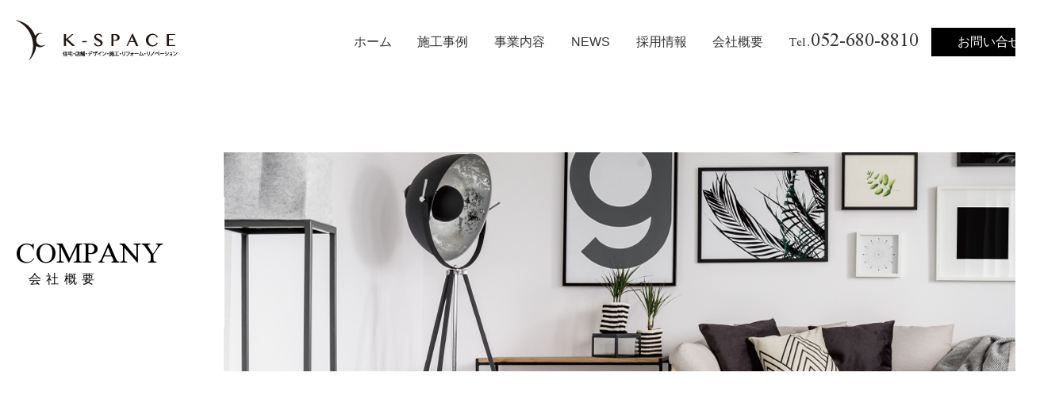

--- FILE ---
content_type: text/html; charset=UTF-8
request_url: http://k-space.biz/company/
body_size: 16717
content:
<!DOCTYPE html><html lang="ja"><head><meta charset="utf-8"><meta http-equiv="X-UA-Compatible" content="IE=edge"><meta name="viewport" content="width=device-width, initial-scale=1"><meta name="format-detection" content="telephone=no"><link rel="shortcut icon" href="http://k-space.biz/wp/wp-content/themes/kspace2/images/favicon.ico" /><meta name="mobile-web-app-capable" content="yes"><link rel="icon" href="http://k-space.biz/wp/wp-content/themes/kspace2/images/favicon.ico"><link rel="apple-touch-icon" sizes="152x152" href="http://k-space.biz/wp/wp-content/themes/kspace2/images/apple-touch-icon-precomposed.png"><link rel="stylesheet" href="https://fonts.googleapis.com/css?family=Amiri:400,700|Scheherazade:400,700&display=swap"> <!--[if lte IE 9]> <script src="http://html5shiv.googlecode.com/svn/trunk/html5.js"></script> <![endif]--> <!--[if lte IE 9]> <script src="http://ie7-js.googlecode.com/svn/version/2.1(beta4)/IE9.js"></script> <![endif]--><link media="all" href="http://k-space.biz/wp/wp-content/cache/autoptimize/css/autoptimize_131c5d4a67aefab21cfb8d6c50ea2173.css" rel="stylesheet" /><title>会社概要 | 株式会社 K-SPACE</title><link rel="canonical" href="http://k-space.biz/company/" /><meta property="og:site_name" content="株式会社 K-SPACE |" /><meta property="og:type" content="article" /><meta property="og:title" content="会社概要 | 株式会社 K-SPACE" /><meta property="og:url" content="http://k-space.biz/company/" /><meta property="article:published_time" content="2019-09-09T01:30:10Z" /><meta property="article:modified_time" content="2019-09-09T01:30:17Z" /><meta name="twitter:card" content="summary" /><meta name="twitter:domain" content="k-space.biz" /><meta name="twitter:title" content="会社概要 | 株式会社 K-SPACE" /><link rel='dns-prefetch' href='//ajax.googleapis.com' /><link rel='dns-prefetch' href='//s.w.org' /> <script type="text/javascript">window._wpemojiSettings = {"baseUrl":"https:\/\/s.w.org\/images\/core\/emoji\/13.0.1\/72x72\/","ext":".png","svgUrl":"https:\/\/s.w.org\/images\/core\/emoji\/13.0.1\/svg\/","svgExt":".svg","source":{"concatemoji":"http:\/\/k-space.biz\/wp\/wp-includes\/js\/wp-emoji-release.min.js?ver=5.7.14"}};
			!function(e,a,t){var n,r,o,i=a.createElement("canvas"),p=i.getContext&&i.getContext("2d");function s(e,t){var a=String.fromCharCode;p.clearRect(0,0,i.width,i.height),p.fillText(a.apply(this,e),0,0);e=i.toDataURL();return p.clearRect(0,0,i.width,i.height),p.fillText(a.apply(this,t),0,0),e===i.toDataURL()}function c(e){var t=a.createElement("script");t.src=e,t.defer=t.type="text/javascript",a.getElementsByTagName("head")[0].appendChild(t)}for(o=Array("flag","emoji"),t.supports={everything:!0,everythingExceptFlag:!0},r=0;r<o.length;r++)t.supports[o[r]]=function(e){if(!p||!p.fillText)return!1;switch(p.textBaseline="top",p.font="600 32px Arial",e){case"flag":return s([127987,65039,8205,9895,65039],[127987,65039,8203,9895,65039])?!1:!s([55356,56826,55356,56819],[55356,56826,8203,55356,56819])&&!s([55356,57332,56128,56423,56128,56418,56128,56421,56128,56430,56128,56423,56128,56447],[55356,57332,8203,56128,56423,8203,56128,56418,8203,56128,56421,8203,56128,56430,8203,56128,56423,8203,56128,56447]);case"emoji":return!s([55357,56424,8205,55356,57212],[55357,56424,8203,55356,57212])}return!1}(o[r]),t.supports.everything=t.supports.everything&&t.supports[o[r]],"flag"!==o[r]&&(t.supports.everythingExceptFlag=t.supports.everythingExceptFlag&&t.supports[o[r]]);t.supports.everythingExceptFlag=t.supports.everythingExceptFlag&&!t.supports.flag,t.DOMReady=!1,t.readyCallback=function(){t.DOMReady=!0},t.supports.everything||(n=function(){t.readyCallback()},a.addEventListener?(a.addEventListener("DOMContentLoaded",n,!1),e.addEventListener("load",n,!1)):(e.attachEvent("onload",n),a.attachEvent("onreadystatechange",function(){"complete"===a.readyState&&t.readyCallback()})),(n=t.source||{}).concatemoji?c(n.concatemoji):n.wpemoji&&n.twemoji&&(c(n.twemoji),c(n.wpemoji)))}(window,document,window._wpemojiSettings);</script> <script type='text/javascript' id='eio-lazy-load-js-extra'>var eio_lazy_vars = {"exactdn_domain":"","skip_autoscale":"0","threshold":"0"};</script> <script type='text/javascript' src='https://ajax.googleapis.com/ajax/libs/jquery/3.3.1/jquery.min.js?ver=3.3.1' id='jquery-js'></script> <link rel="https://api.w.org/" href="http://k-space.biz/wp-json/" /><link rel="alternate" type="application/json" href="http://k-space.biz/wp-json/wp/v2/pages/15" /><link rel="EditURI" type="application/rsd+xml" title="RSD" href="http://k-space.biz/wp/xmlrpc.php?rsd" /><link rel="wlwmanifest" type="application/wlwmanifest+xml" href="http://k-space.biz/wp/wp-includes/wlwmanifest.xml" /><meta name="generator" content="WordPress 5.7.14" /><link rel='shortlink' href='http://k-space.biz/?p=15' /><link rel="alternate" type="application/json+oembed" href="http://k-space.biz/wp-json/oembed/1.0/embed?url=http%3A%2F%2Fk-space.biz%2Fcompany%2F" /><link rel="alternate" type="text/xml+oembed" href="http://k-space.biz/wp-json/oembed/1.0/embed?url=http%3A%2F%2Fk-space.biz%2Fcompany%2F&#038;format=xml" /> <noscript><style>.lazyload[data-src]{display:none !important;}</style></noscript>  <script async src="https://www.googletagmanager.com/gtag/js?id=G-963KGNHV6Z"></script> <script>window.dataLayer = window.dataLayer || [];
  function gtag(){dataLayer.push(arguments);}
  gtag('js', new Date());

  gtag('config', 'G-963KGNHV6Z');</script> <script type="text/javascript">(function(c,l,a,r,i,t,y){
        c[a]=c[a]||function(){(c[a].q=c[a].q||[]).push(arguments)};
        t=l.createElement(r);t.async=1;t.src="https://www.clarity.ms/tag/"+i;
        y=l.getElementsByTagName(r)[0];y.parentNode.insertBefore(t,y);
    })(window, document, "clarity", "script", "l1wz57xa3e");</script> </head><body><div id="wrapper"><header><h1 class="logo"><img src="[data-uri]" alt="K-SPACE 住宅・店舗・デザイン・施工・リフォーム・リノベーション" data-src="http://k-space.biz/wp/wp-content/themes/kspace2/images/common/logo.png" class="lazyload"><noscript><img src="http://k-space.biz/wp/wp-content/themes/kspace2/images/common/logo.png" alt="K-SPACE 住宅・店舗・デザイン・施工・リフォーム・リノベーション" data-eio="l"></noscript></h1><div class="zdo_drawer_menu"><div class="zdo_drawer_bg"></div> <button type="button" class="zdo_drawer_button"> <span class="zdo_drawer_bar zdo_drawer_bar1"></span> <span class="zdo_drawer_bar zdo_drawer_bar2"></span> <span class="zdo_drawer_bar zdo_drawer_bar3"></span> <span class="zdo_drawer_menu_text zdo_drawer_text">MENU</span> <span class="zdo_drawer_close zdo_drawer_text">CLOSE</span> </button><nav class="zdo_drawer_nav_wrapper"><ul class="zdo_drawer_nav"><li><a href="http://k-space.biz/">ホーム</a></li><li><a href="http://k-space.biz/works">施工事例</a></li><li><a href="http://k-space.biz#service">事業内容</a></li><li><a href="http://k-space.biz/news">NEWS</a></li><li><a href="http://k-space.biz/recruit">採用情報</a></li><li><a href="http://k-space.biz/company">会社概要</a></li><li class="tel"><a href="tel:052-680-8810"><span class="txt20">Tel.</span>052-680-8810</a></li><li class="contact"><a href="http://k-space.biz/contact">お問い合せ</a></li></ul></nav></div></header><article class="page"><section class="top-area"><div class="main-photo"><img src="[data-uri]" alt="" data-src="http://k-space.biz/wp/wp-content/themes/kspace2/images/page/company-top.jpg" class="lazyload"><noscript><img src="http://k-space.biz/wp/wp-content/themes/kspace2/images/page/company-top.jpg" alt="" data-eio="l"></noscript></div><div class="contents"><div class="white-box"><h2>COMPANY<span class="cap">会社概要</span></h2></div></div></section><section class="contents mgb150 company-area mincho fadein"><h3 class="midashi">代表メッセージ</h3><p class="cent">10代から大工として10年程経験を積んで<br class="pc">職人として個人事業主となりました。<br>その後、平成25年に法人化。<br>多くの地元の仲間に助けられながら現在に至ります。<br>職人さんたちとチーム一丸となって<br class="pc">良いもの作りづくりに邁進して参ります。</p></section><section class="contents mgb150 fadein"><p class="mincho bosyu">概 要</p><table class="company"><tr><th>社名</th><td>株式会社K-SPACE</td></tr><tr><th>代表者</th><td>代表取締役　安藤　慶</td></tr><tr class="line"><th>資本金</th><td>500万円</td></tr><tr><th>本社</th><td>〒470-1122　愛知県豊明市西川町長田2-1　F <a class="map" href="https://goo.gl/maps/dq2Xe3DStWawhKLY7" target="_blank">［Map］</a><br>TEL0562-85-4601　FAX0562-85-4602</td></tr><tr class="line"><th>事業部</th><td>サテライトオフィス<br>〒466-0035　名古屋市昭和区松風町3丁目1-2　<br class="pc">Le'Paradais1F <a class="map" href="https://goo.gl/maps/RGcpyZwRZWhfwPYz7" target="_blank">［Map］</a></td></tr><tr class="line"><th>設立</th><td>平成25年5月1日<br>平成30年サテライトオフィス設立</td></tr><tr class="line"><th>主要取引銀行</th><td>愛知銀行　碧南信用金庫</td></tr><tr class="line"><th>事業内容</th><td>新築住宅　新築鉄骨ALC　新築RC<br>新築マンション<br>リフォーム・リノベーション<br>店舗工事<br>プランニング、図面作成、物件紹介など</td></tr><tr class="line"><th>事業登録</th><td>愛知県知事許可（般-27）第73249号</td></tr></table></section><section class="contents mgb150 fadein"><div class="insta"><div id="sb_instagram" class="sbi sbi_col_4  sbi_width_resp" style="padding-bottom: 10px;width: 100%;" data-feedid="sbi_17841447826858396#20" data-res="auto" data-cols="4" data-num="20" data-shortcode-atts="{}"  data-postid="15"><div class="sb_instagram_header  sbi_no_avatar" style="padding: 5px; margin-bottom: 10px;padding-bottom: 0;"> <a href="https://www.instagram.com/official_kspace/" target="_blank" rel="noopener nofollow" title="@official_kspace" class="sbi_header_link"><div class="sbi_header_text sbi_no_bio"><h3 >official_kspace</h3></div><div class="sbi_header_img"><div class="sbi_header_hashtag_icon"><svg class="sbi_new_logo fa-instagram fa-w-14" aria-hidden="true" data-fa-processed="" aria-label="Instagram" data-prefix="fab" data-icon="instagram" role="img" viewBox="0 0 448 512"> <path fill="currentColor" d="M224.1 141c-63.6 0-114.9 51.3-114.9 114.9s51.3 114.9 114.9 114.9S339 319.5 339 255.9 287.7 141 224.1 141zm0 189.6c-41.1 0-74.7-33.5-74.7-74.7s33.5-74.7 74.7-74.7 74.7 33.5 74.7 74.7-33.6 74.7-74.7 74.7zm146.4-194.3c0 14.9-12 26.8-26.8 26.8-14.9 0-26.8-12-26.8-26.8s12-26.8 26.8-26.8 26.8 12 26.8 26.8zm76.1 27.2c-1.7-35.9-9.9-67.7-36.2-93.9-26.2-26.2-58-34.4-93.9-36.2-37-2.1-147.9-2.1-184.9 0-35.8 1.7-67.6 9.9-93.9 36.1s-34.4 58-36.2 93.9c-2.1 37-2.1 147.9 0 184.9 1.7 35.9 9.9 67.7 36.2 93.9s58 34.4 93.9 36.2c37 2.1 147.9 2.1 184.9 0 35.9-1.7 67.7-9.9 93.9-36.2 26.2-26.2 34.4-58 36.2-93.9 2.1-37 2.1-147.8 0-184.8zM398.8 388c-7.8 19.6-22.9 34.7-42.6 42.6-29.5 11.7-99.5 9-132.1 9s-102.7 2.6-132.1-9c-19.6-7.8-34.7-22.9-42.6-42.6-11.7-29.5-9-99.5-9-132.1s-2.6-102.7 9-132.1c7.8-19.6 22.9-34.7 42.6-42.6 29.5-11.7 99.5-9 132.1-9s102.7-2.6 132.1 9c19.6 7.8 34.7 22.9 42.6 42.6 11.7 29.5 9 99.5 9 132.1s2.7 102.7-9 132.1z"></path> </svg></div></div> </a></div><div id="sbi_images" style="padding: 5px;"><div class="sbi_item sbi_type_image sbi_new sbi_transition" id="sbi_18035880358388783" data-date="1665571759"><div class="sbi_photo_wrap"> <a class="sbi_photo" href="https://www.instagram.com/p/CjnGQcHrA5W/" target="_blank" rel="noopener nofollow" data-full-res="https://scontent-itm1-1.cdninstagram.com/v/t51.29350-15/311624494_498544845464173_3163504786441179816_n.jpg?_nc_cat=110&#038;ccb=1-7&#038;_nc_sid=8ae9d6&#038;_nc_ohc=zTNlV6FRtU8AX_GEAp2&#038;_nc_ht=scontent-itm1-1.cdninstagram.com&#038;edm=ANo9K5cEAAAA&#038;oh=00_AfAd_wgF8T9VCGCFlz8OdK6ibkhueix4l6hPZDT5pxEAYg&#038;oe=64739126" data-img-src-set="{&quot;d&quot;:&quot;https:\/\/scontent-itm1-1.cdninstagram.com\/v\/t51.29350-15\/311624494_498544845464173_3163504786441179816_n.jpg?_nc_cat=110&amp;ccb=1-7&amp;_nc_sid=8ae9d6&amp;_nc_ohc=zTNlV6FRtU8AX_GEAp2&amp;_nc_ht=scontent-itm1-1.cdninstagram.com&amp;edm=ANo9K5cEAAAA&amp;oh=00_AfAd_wgF8T9VCGCFlz8OdK6ibkhueix4l6hPZDT5pxEAYg&amp;oe=64739126&quot;,&quot;150&quot;:&quot;https:\/\/scontent-itm1-1.cdninstagram.com\/v\/t51.29350-15\/311624494_498544845464173_3163504786441179816_n.jpg?_nc_cat=110&amp;ccb=1-7&amp;_nc_sid=8ae9d6&amp;_nc_ohc=zTNlV6FRtU8AX_GEAp2&amp;_nc_ht=scontent-itm1-1.cdninstagram.com&amp;edm=ANo9K5cEAAAA&amp;oh=00_AfAd_wgF8T9VCGCFlz8OdK6ibkhueix4l6hPZDT5pxEAYg&amp;oe=64739126&quot;,&quot;320&quot;:&quot;https:\/\/scontent-itm1-1.cdninstagram.com\/v\/t51.29350-15\/311624494_498544845464173_3163504786441179816_n.jpg?_nc_cat=110&amp;ccb=1-7&amp;_nc_sid=8ae9d6&amp;_nc_ohc=zTNlV6FRtU8AX_GEAp2&amp;_nc_ht=scontent-itm1-1.cdninstagram.com&amp;edm=ANo9K5cEAAAA&amp;oh=00_AfAd_wgF8T9VCGCFlz8OdK6ibkhueix4l6hPZDT5pxEAYg&amp;oe=64739126&quot;,&quot;640&quot;:&quot;https:\/\/scontent-itm1-1.cdninstagram.com\/v\/t51.29350-15\/311624494_498544845464173_3163504786441179816_n.jpg?_nc_cat=110&amp;ccb=1-7&amp;_nc_sid=8ae9d6&amp;_nc_ohc=zTNlV6FRtU8AX_GEAp2&amp;_nc_ht=scontent-itm1-1.cdninstagram.com&amp;edm=ANo9K5cEAAAA&amp;oh=00_AfAd_wgF8T9VCGCFlz8OdK6ibkhueix4l6hPZDT5pxEAYg&amp;oe=64739126&quot;}"> <span class="sbi-screenreader">ディスプレイ  ご自宅のディスプレイ</span> <img src="[data-uri]" alt="ディスプレイ  ご自宅のディスプレイでは好きな物を集めるのも💯✨  店舗ディスプレイで好きなものを集めるとごちゃごちゃしすぎてしまったり、統一感のない空間に😱  店舗ディスプレイ
気をつける事5選☞  📌統一感
📌立体感
📌余白
📌グルーピング
📌アクセント  並べてみたり、増やしてみたり、高さをだしてみたり🤔✨  当社では、物件探しから店舗デザイン、施工、ディスプレイまでワンストップでご依頼いただけます☎️  #インテリア #インテリアコーディネート #インテリア雑貨 #インテリア照明 #インテリアデザイン #店舗デザイン #店舗設計 #店舗内装 #店舗ディスプレイ #店舗リノベーション #雑貨 #オリジナル家具 #オリジナル家具製作 #飲食店 #アンティーク家具 #アンティーク雑貨 #名古屋 #昭和区 #豊明市 #リノベーション #リノベーション住宅 #リノベーション事例 #リノベーション物件 #リノベーション古民家 #リノベーションデザイン #設計事務所 #設計士とつくる家 #設計士と直接話せる家づくり #新築住宅 #オーダーキッチン" data-src="http://k-space.biz/wp/wp-content/plugins/instagram-feed/img/placeholder.png" class="lazyload"><noscript><img src="http://k-space.biz/wp/wp-content/plugins/instagram-feed/img/placeholder.png" alt="ディスプレイ  ご自宅のディスプレイでは好きな物を集めるのも💯✨  店舗ディスプレイで好きなものを集めるとごちゃごちゃしすぎてしまったり、統一感のない空間に😱  店舗ディスプレイ
気をつける事5選☞  📌統一感
📌立体感
📌余白
📌グルーピング
📌アクセント  並べてみたり、増やしてみたり、高さをだしてみたり🤔✨  当社では、物件探しから店舗デザイン、施工、ディスプレイまでワンストップでご依頼いただけます☎️  #インテリア #インテリアコーディネート #インテリア雑貨 #インテリア照明 #インテリアデザイン #店舗デザイン #店舗設計 #店舗内装 #店舗ディスプレイ #店舗リノベーション #雑貨 #オリジナル家具 #オリジナル家具製作 #飲食店 #アンティーク家具 #アンティーク雑貨 #名古屋 #昭和区 #豊明市 #リノベーション #リノベーション住宅 #リノベーション事例 #リノベーション物件 #リノベーション古民家 #リノベーションデザイン #設計事務所 #設計士とつくる家 #設計士と直接話せる家づくり #新築住宅 #オーダーキッチン" data-eio="l"></noscript> </a></div></div><div class="sbi_item sbi_type_image sbi_new sbi_transition" id="sbi_17984716771580208" data-date="1661330829"><div class="sbi_photo_wrap"> <a class="sbi_photo" href="https://www.instagram.com/p/ChotUxNOsh8/" target="_blank" rel="noopener nofollow" data-full-res="https://scontent-itm1-1.cdninstagram.com/v/t51.29350-15/301274522_409646634603928_1071302216639685778_n.jpg?_nc_cat=104&#038;ccb=1-7&#038;_nc_sid=8ae9d6&#038;_nc_ohc=MsweRIMcgC4AX9e7peg&#038;_nc_ht=scontent-itm1-1.cdninstagram.com&#038;edm=ANo9K5cEAAAA&#038;oh=00_AfA4Iy0XuMneJ_R09WIUhn6hZNfi9kYaRrxTAHHUvtm9ZQ&#038;oe=64735ED7" data-img-src-set="{&quot;d&quot;:&quot;https:\/\/scontent-itm1-1.cdninstagram.com\/v\/t51.29350-15\/301274522_409646634603928_1071302216639685778_n.jpg?_nc_cat=104&amp;ccb=1-7&amp;_nc_sid=8ae9d6&amp;_nc_ohc=MsweRIMcgC4AX9e7peg&amp;_nc_ht=scontent-itm1-1.cdninstagram.com&amp;edm=ANo9K5cEAAAA&amp;oh=00_AfA4Iy0XuMneJ_R09WIUhn6hZNfi9kYaRrxTAHHUvtm9ZQ&amp;oe=64735ED7&quot;,&quot;150&quot;:&quot;https:\/\/scontent-itm1-1.cdninstagram.com\/v\/t51.29350-15\/301274522_409646634603928_1071302216639685778_n.jpg?_nc_cat=104&amp;ccb=1-7&amp;_nc_sid=8ae9d6&amp;_nc_ohc=MsweRIMcgC4AX9e7peg&amp;_nc_ht=scontent-itm1-1.cdninstagram.com&amp;edm=ANo9K5cEAAAA&amp;oh=00_AfA4Iy0XuMneJ_R09WIUhn6hZNfi9kYaRrxTAHHUvtm9ZQ&amp;oe=64735ED7&quot;,&quot;320&quot;:&quot;https:\/\/scontent-itm1-1.cdninstagram.com\/v\/t51.29350-15\/301274522_409646634603928_1071302216639685778_n.jpg?_nc_cat=104&amp;ccb=1-7&amp;_nc_sid=8ae9d6&amp;_nc_ohc=MsweRIMcgC4AX9e7peg&amp;_nc_ht=scontent-itm1-1.cdninstagram.com&amp;edm=ANo9K5cEAAAA&amp;oh=00_AfA4Iy0XuMneJ_R09WIUhn6hZNfi9kYaRrxTAHHUvtm9ZQ&amp;oe=64735ED7&quot;,&quot;640&quot;:&quot;https:\/\/scontent-itm1-1.cdninstagram.com\/v\/t51.29350-15\/301274522_409646634603928_1071302216639685778_n.jpg?_nc_cat=104&amp;ccb=1-7&amp;_nc_sid=8ae9d6&amp;_nc_ohc=MsweRIMcgC4AX9e7peg&amp;_nc_ht=scontent-itm1-1.cdninstagram.com&amp;edm=ANo9K5cEAAAA&amp;oh=00_AfA4Iy0XuMneJ_R09WIUhn6hZNfi9kYaRrxTAHHUvtm9ZQ&amp;oe=64735ED7&quot;}"> <span class="sbi-screenreader">施工事例  N邸
white &amp;natural wood  #リノベ</span> <img src="[data-uri]" alt="施工事例  N邸
white &amp;natural wood  #リノベーション #リノベーション住宅 #リノベ #リノベーション事例 #リノベーション記録 #リノベーションデザイン #リノベーション会社 #リノベーション名古屋 #リノベーション愛知 #フレンチ #フレンチスタイル #シンプルホーム #シンプルな暮らし #シンプルライフ #シンプルインテリア #シンプルな家 #シンプルナチュラル #ナチュラル #ナチュラルライフ #北欧ナチュラル #ナチュラルな暮らし #ナチュラルハウス" data-src="http://k-space.biz/wp/wp-content/plugins/instagram-feed/img/placeholder.png" class="lazyload"><noscript><img src="http://k-space.biz/wp/wp-content/plugins/instagram-feed/img/placeholder.png" alt="施工事例  N邸
white &amp;natural wood  #リノベーション #リノベーション住宅 #リノベ #リノベーション事例 #リノベーション記録 #リノベーションデザイン #リノベーション会社 #リノベーション名古屋 #リノベーション愛知 #フレンチ #フレンチスタイル #シンプルホーム #シンプルな暮らし #シンプルライフ #シンプルインテリア #シンプルな家 #シンプルナチュラル #ナチュラル #ナチュラルライフ #北欧ナチュラル #ナチュラルな暮らし #ナチュラルハウス" data-eio="l"></noscript> </a></div></div><div class="sbi_item sbi_type_image sbi_new sbi_transition" id="sbi_17952645349973857" data-date="1658912832"><div class="sbi_photo_wrap"> <a class="sbi_photo" href="https://www.instagram.com/p/CggpXJaOBFs/" target="_blank" rel="noopener nofollow" data-full-res="https://scontent-itm1-1.cdninstagram.com/v/t51.29350-15/295776311_162825609599250_9074864106843022573_n.jpg?_nc_cat=111&#038;ccb=1-7&#038;_nc_sid=8ae9d6&#038;_nc_ohc=PURAGJrnVwMAX9h-EbJ&#038;_nc_ht=scontent-itm1-1.cdninstagram.com&#038;edm=ANo9K5cEAAAA&#038;oh=00_AfD4Ww_20qjxUJX1waqgpQxCSWZz7Tb0ojT4BllipNRe6g&#038;oe=64741AB5" data-img-src-set="{&quot;d&quot;:&quot;https:\/\/scontent-itm1-1.cdninstagram.com\/v\/t51.29350-15\/295776311_162825609599250_9074864106843022573_n.jpg?_nc_cat=111&amp;ccb=1-7&amp;_nc_sid=8ae9d6&amp;_nc_ohc=PURAGJrnVwMAX9h-EbJ&amp;_nc_ht=scontent-itm1-1.cdninstagram.com&amp;edm=ANo9K5cEAAAA&amp;oh=00_AfD4Ww_20qjxUJX1waqgpQxCSWZz7Tb0ojT4BllipNRe6g&amp;oe=64741AB5&quot;,&quot;150&quot;:&quot;https:\/\/scontent-itm1-1.cdninstagram.com\/v\/t51.29350-15\/295776311_162825609599250_9074864106843022573_n.jpg?_nc_cat=111&amp;ccb=1-7&amp;_nc_sid=8ae9d6&amp;_nc_ohc=PURAGJrnVwMAX9h-EbJ&amp;_nc_ht=scontent-itm1-1.cdninstagram.com&amp;edm=ANo9K5cEAAAA&amp;oh=00_AfD4Ww_20qjxUJX1waqgpQxCSWZz7Tb0ojT4BllipNRe6g&amp;oe=64741AB5&quot;,&quot;320&quot;:&quot;https:\/\/scontent-itm1-1.cdninstagram.com\/v\/t51.29350-15\/295776311_162825609599250_9074864106843022573_n.jpg?_nc_cat=111&amp;ccb=1-7&amp;_nc_sid=8ae9d6&amp;_nc_ohc=PURAGJrnVwMAX9h-EbJ&amp;_nc_ht=scontent-itm1-1.cdninstagram.com&amp;edm=ANo9K5cEAAAA&amp;oh=00_AfD4Ww_20qjxUJX1waqgpQxCSWZz7Tb0ojT4BllipNRe6g&amp;oe=64741AB5&quot;,&quot;640&quot;:&quot;https:\/\/scontent-itm1-1.cdninstagram.com\/v\/t51.29350-15\/295776311_162825609599250_9074864106843022573_n.jpg?_nc_cat=111&amp;ccb=1-7&amp;_nc_sid=8ae9d6&amp;_nc_ohc=PURAGJrnVwMAX9h-EbJ&amp;_nc_ht=scontent-itm1-1.cdninstagram.com&amp;edm=ANo9K5cEAAAA&amp;oh=00_AfD4Ww_20qjxUJX1waqgpQxCSWZz7Tb0ojT4BllipNRe6g&amp;oe=64741AB5&quot;}"> <span class="sbi-screenreader">ピクトサイン🐾🐾  #リノベーション</span> <img src="[data-uri]" alt="ピクトサイン🐾🐾  #リノベーション #リノベーション住宅 #リノベーション記録 #リノベーション物件 #リノベーションデザイン #リフォーム #グループホーム #バスルーム #グレー #インダストリアル #インダストリアルデザイン #インダストリアルインテリア #看板 #看板デザイン" data-src="http://k-space.biz/wp/wp-content/plugins/instagram-feed/img/placeholder.png" class="lazyload"><noscript><img src="http://k-space.biz/wp/wp-content/plugins/instagram-feed/img/placeholder.png" alt="ピクトサイン🐾🐾  #リノベーション #リノベーション住宅 #リノベーション記録 #リノベーション物件 #リノベーションデザイン #リフォーム #グループホーム #バスルーム #グレー #インダストリアル #インダストリアルデザイン #インダストリアルインテリア #看板 #看板デザイン" data-eio="l"></noscript> </a></div></div><div class="sbi_item sbi_type_carousel sbi_new sbi_transition" id="sbi_17948467312975654" data-date="1655462211"><div class="sbi_photo_wrap"> <a class="sbi_photo" href="https://www.instagram.com/p/Ce5z0vWLzyi/" target="_blank" rel="noopener nofollow" data-full-res="https://scontent-itm1-1.cdninstagram.com/v/t51.29350-15/288505065_155467130373021_7491007023163717000_n.jpg?_nc_cat=103&#038;ccb=1-7&#038;_nc_sid=8ae9d6&#038;_nc_ohc=fRV3qptwD7AAX9USOEH&#038;_nc_ht=scontent-itm1-1.cdninstagram.com&#038;edm=ANo9K5cEAAAA&#038;oh=00_AfB8FlNk4f0EuQVL69Gcp9L6uRBxk0iDjWXuhFSpg-m8QQ&#038;oe=64732684" data-img-src-set="{&quot;d&quot;:&quot;https:\/\/scontent-itm1-1.cdninstagram.com\/v\/t51.29350-15\/288505065_155467130373021_7491007023163717000_n.jpg?_nc_cat=103&amp;ccb=1-7&amp;_nc_sid=8ae9d6&amp;_nc_ohc=fRV3qptwD7AAX9USOEH&amp;_nc_ht=scontent-itm1-1.cdninstagram.com&amp;edm=ANo9K5cEAAAA&amp;oh=00_AfB8FlNk4f0EuQVL69Gcp9L6uRBxk0iDjWXuhFSpg-m8QQ&amp;oe=64732684&quot;,&quot;150&quot;:&quot;https:\/\/scontent-itm1-1.cdninstagram.com\/v\/t51.29350-15\/288505065_155467130373021_7491007023163717000_n.jpg?_nc_cat=103&amp;ccb=1-7&amp;_nc_sid=8ae9d6&amp;_nc_ohc=fRV3qptwD7AAX9USOEH&amp;_nc_ht=scontent-itm1-1.cdninstagram.com&amp;edm=ANo9K5cEAAAA&amp;oh=00_AfB8FlNk4f0EuQVL69Gcp9L6uRBxk0iDjWXuhFSpg-m8QQ&amp;oe=64732684&quot;,&quot;320&quot;:&quot;https:\/\/scontent-itm1-1.cdninstagram.com\/v\/t51.29350-15\/288505065_155467130373021_7491007023163717000_n.jpg?_nc_cat=103&amp;ccb=1-7&amp;_nc_sid=8ae9d6&amp;_nc_ohc=fRV3qptwD7AAX9USOEH&amp;_nc_ht=scontent-itm1-1.cdninstagram.com&amp;edm=ANo9K5cEAAAA&amp;oh=00_AfB8FlNk4f0EuQVL69Gcp9L6uRBxk0iDjWXuhFSpg-m8QQ&amp;oe=64732684&quot;,&quot;640&quot;:&quot;https:\/\/scontent-itm1-1.cdninstagram.com\/v\/t51.29350-15\/288505065_155467130373021_7491007023163717000_n.jpg?_nc_cat=103&amp;ccb=1-7&amp;_nc_sid=8ae9d6&amp;_nc_ohc=fRV3qptwD7AAX9USOEH&amp;_nc_ht=scontent-itm1-1.cdninstagram.com&amp;edm=ANo9K5cEAAAA&amp;oh=00_AfB8FlNk4f0EuQVL69Gcp9L6uRBxk0iDjWXuhFSpg-m8QQ&amp;oe=64732684&quot;}"> <span class="sbi-screenreader">施工事例  シュミレーションゴルフ  #</span> <svg class="svg-inline--fa fa-clone fa-w-16 sbi_lightbox_carousel_icon" aria-hidden="true" aria-label="Clone" data-fa-proƒcessed="" data-prefix="far" data-icon="clone" role="img" xmlns="http://www.w3.org/2000/svg" viewBox="0 0 512 512"> <path fill="currentColor" d="M464 0H144c-26.51 0-48 21.49-48 48v48H48c-26.51 0-48 21.49-48 48v320c0 26.51 21.49 48 48 48h320c26.51 0 48-21.49 48-48v-48h48c26.51 0 48-21.49 48-48V48c0-26.51-21.49-48-48-48zM362 464H54a6 6 0 0 1-6-6V150a6 6 0 0 1 6-6h42v224c0 26.51 21.49 48 48 48h224v42a6 6 0 0 1-6 6zm96-96H150a6 6 0 0 1-6-6V54a6 6 0 0 1 6-6h308a6 6 0 0 1 6 6v308a6 6 0 0 1-6 6z"></path> </svg> <img src="[data-uri]" alt="施工事例  シュミレーションゴルフ  #店舗デザイン #店舗設計 #店舗内装 #店舗内装デザイン #ゴルフ #しゅみれーしょんゴルフ⛳ #シュミレーションゴルフ #新栄 #新栄町 #ゴルフ部 #ゴルフ好きな人と繋がりたい" data-src="http://k-space.biz/wp/wp-content/plugins/instagram-feed/img/placeholder.png" class="lazyload"><noscript><img src="http://k-space.biz/wp/wp-content/plugins/instagram-feed/img/placeholder.png" alt="施工事例  シュミレーションゴルフ  #店舗デザイン #店舗設計 #店舗内装 #店舗内装デザイン #ゴルフ #しゅみれーしょんゴルフ⛳ #シュミレーションゴルフ #新栄 #新栄町 #ゴルフ部 #ゴルフ好きな人と繋がりたい" data-eio="l"></noscript> </a></div></div><div class="sbi_item sbi_type_carousel sbi_new sbi_transition" id="sbi_17977807237556318" data-date="1653467545"><div class="sbi_photo_wrap"> <a class="sbi_photo" href="https://www.instagram.com/p/Cd-XTQ4LUSo/" target="_blank" rel="noopener nofollow" data-full-res="https://scontent-itm1-1.cdninstagram.com/v/t51.29350-15/283506891_596808028122333_3274826150742434045_n.jpg?_nc_cat=103&#038;ccb=1-7&#038;_nc_sid=8ae9d6&#038;_nc_ohc=k6cMvTLJDMoAX9pb7f6&#038;_nc_ht=scontent-itm1-1.cdninstagram.com&#038;edm=ANo9K5cEAAAA&#038;oh=00_AfB-VtIPicMuY9-v5G7fYlP9L5LDwCdHNDtbeEUc8g50cQ&#038;oe=6474000B" data-img-src-set="{&quot;d&quot;:&quot;https:\/\/scontent-itm1-1.cdninstagram.com\/v\/t51.29350-15\/283506891_596808028122333_3274826150742434045_n.jpg?_nc_cat=103&amp;ccb=1-7&amp;_nc_sid=8ae9d6&amp;_nc_ohc=k6cMvTLJDMoAX9pb7f6&amp;_nc_ht=scontent-itm1-1.cdninstagram.com&amp;edm=ANo9K5cEAAAA&amp;oh=00_AfB-VtIPicMuY9-v5G7fYlP9L5LDwCdHNDtbeEUc8g50cQ&amp;oe=6474000B&quot;,&quot;150&quot;:&quot;https:\/\/scontent-itm1-1.cdninstagram.com\/v\/t51.29350-15\/283506891_596808028122333_3274826150742434045_n.jpg?_nc_cat=103&amp;ccb=1-7&amp;_nc_sid=8ae9d6&amp;_nc_ohc=k6cMvTLJDMoAX9pb7f6&amp;_nc_ht=scontent-itm1-1.cdninstagram.com&amp;edm=ANo9K5cEAAAA&amp;oh=00_AfB-VtIPicMuY9-v5G7fYlP9L5LDwCdHNDtbeEUc8g50cQ&amp;oe=6474000B&quot;,&quot;320&quot;:&quot;https:\/\/scontent-itm1-1.cdninstagram.com\/v\/t51.29350-15\/283506891_596808028122333_3274826150742434045_n.jpg?_nc_cat=103&amp;ccb=1-7&amp;_nc_sid=8ae9d6&amp;_nc_ohc=k6cMvTLJDMoAX9pb7f6&amp;_nc_ht=scontent-itm1-1.cdninstagram.com&amp;edm=ANo9K5cEAAAA&amp;oh=00_AfB-VtIPicMuY9-v5G7fYlP9L5LDwCdHNDtbeEUc8g50cQ&amp;oe=6474000B&quot;,&quot;640&quot;:&quot;https:\/\/scontent-itm1-1.cdninstagram.com\/v\/t51.29350-15\/283506891_596808028122333_3274826150742434045_n.jpg?_nc_cat=103&amp;ccb=1-7&amp;_nc_sid=8ae9d6&amp;_nc_ohc=k6cMvTLJDMoAX9pb7f6&amp;_nc_ht=scontent-itm1-1.cdninstagram.com&amp;edm=ANo9K5cEAAAA&amp;oh=00_AfB-VtIPicMuY9-v5G7fYlP9L5LDwCdHNDtbeEUc8g50cQ&amp;oe=6474000B&quot;}"> <span class="sbi-screenreader">キッチンカー  週末あるイベントに行</span> <svg class="svg-inline--fa fa-clone fa-w-16 sbi_lightbox_carousel_icon" aria-hidden="true" aria-label="Clone" data-fa-proƒcessed="" data-prefix="far" data-icon="clone" role="img" xmlns="http://www.w3.org/2000/svg" viewBox="0 0 512 512"> <path fill="currentColor" d="M464 0H144c-26.51 0-48 21.49-48 48v48H48c-26.51 0-48 21.49-48 48v320c0 26.51 21.49 48 48 48h320c26.51 0 48-21.49 48-48v-48h48c26.51 0 48-21.49 48-48V48c0-26.51-21.49-48-48-48zM362 464H54a6 6 0 0 1-6-6V150a6 6 0 0 1 6-6h42v224c0 26.51 21.49 48 48 48h224v42a6 6 0 0 1-6 6zm96-96H150a6 6 0 0 1-6-6V54a6 6 0 0 1 6-6h308a6 6 0 0 1 6 6v308a6 6 0 0 1-6 6z"></path> </svg> <img src="[data-uri]" alt="キッチンカー  週末あるイベントに行ってきました🌈
最近のカッコいいキッチンカーを発見❕  デザインに惹かれて並んじゃいますよね😎  目を引いて沢山の人の足を止めるデザイン一緒につくりませんか😊✨  #キッチンカー #デザイン #キッチンカーデザイン #コーヒー #イベント #イベント出店 #店舗デザイン #店舗設計 #店舗内装 #店舗ディスプレイ #店舗改装 #店舗リノベーション #店舗リノベーション #店舗集客 #店舗工事 #店舗看板" data-src="http://k-space.biz/wp/wp-content/plugins/instagram-feed/img/placeholder.png" class="lazyload"><noscript><img src="http://k-space.biz/wp/wp-content/plugins/instagram-feed/img/placeholder.png" alt="キッチンカー  週末あるイベントに行ってきました🌈
最近のカッコいいキッチンカーを発見❕  デザインに惹かれて並んじゃいますよね😎  目を引いて沢山の人の足を止めるデザイン一緒につくりませんか😊✨  #キッチンカー #デザイン #キッチンカーデザイン #コーヒー #イベント #イベント出店 #店舗デザイン #店舗設計 #店舗内装 #店舗ディスプレイ #店舗改装 #店舗リノベーション #店舗リノベーション #店舗集客 #店舗工事 #店舗看板" data-eio="l"></noscript> </a></div></div><div class="sbi_item sbi_type_image sbi_new sbi_transition" id="sbi_17952162781858126" data-date="1652529735"><div class="sbi_photo_wrap"> <a class="sbi_photo" href="https://www.instagram.com/p/CdiakbzvHHy/" target="_blank" rel="noopener nofollow" data-full-res="https://scontent-itm1-1.cdninstagram.com/v/t51.29350-15/280822554_534574884807361_6082649534986142593_n.jpg?_nc_cat=104&#038;ccb=1-7&#038;_nc_sid=8ae9d6&#038;_nc_ohc=J-ev-vfZW3EAX-Ibkci&#038;_nc_ht=scontent-itm1-1.cdninstagram.com&#038;edm=ANo9K5cEAAAA&#038;oh=00_AfDEzOLDk_0-Oqt8PLLA6YQQFRSOgkcRgOyQ5BgXRoSlIA&#038;oe=64730BA5" data-img-src-set="{&quot;d&quot;:&quot;https:\/\/scontent-itm1-1.cdninstagram.com\/v\/t51.29350-15\/280822554_534574884807361_6082649534986142593_n.jpg?_nc_cat=104&amp;ccb=1-7&amp;_nc_sid=8ae9d6&amp;_nc_ohc=J-ev-vfZW3EAX-Ibkci&amp;_nc_ht=scontent-itm1-1.cdninstagram.com&amp;edm=ANo9K5cEAAAA&amp;oh=00_AfDEzOLDk_0-Oqt8PLLA6YQQFRSOgkcRgOyQ5BgXRoSlIA&amp;oe=64730BA5&quot;,&quot;150&quot;:&quot;https:\/\/scontent-itm1-1.cdninstagram.com\/v\/t51.29350-15\/280822554_534574884807361_6082649534986142593_n.jpg?_nc_cat=104&amp;ccb=1-7&amp;_nc_sid=8ae9d6&amp;_nc_ohc=J-ev-vfZW3EAX-Ibkci&amp;_nc_ht=scontent-itm1-1.cdninstagram.com&amp;edm=ANo9K5cEAAAA&amp;oh=00_AfDEzOLDk_0-Oqt8PLLA6YQQFRSOgkcRgOyQ5BgXRoSlIA&amp;oe=64730BA5&quot;,&quot;320&quot;:&quot;https:\/\/scontent-itm1-1.cdninstagram.com\/v\/t51.29350-15\/280822554_534574884807361_6082649534986142593_n.jpg?_nc_cat=104&amp;ccb=1-7&amp;_nc_sid=8ae9d6&amp;_nc_ohc=J-ev-vfZW3EAX-Ibkci&amp;_nc_ht=scontent-itm1-1.cdninstagram.com&amp;edm=ANo9K5cEAAAA&amp;oh=00_AfDEzOLDk_0-Oqt8PLLA6YQQFRSOgkcRgOyQ5BgXRoSlIA&amp;oe=64730BA5&quot;,&quot;640&quot;:&quot;https:\/\/scontent-itm1-1.cdninstagram.com\/v\/t51.29350-15\/280822554_534574884807361_6082649534986142593_n.jpg?_nc_cat=104&amp;ccb=1-7&amp;_nc_sid=8ae9d6&amp;_nc_ohc=J-ev-vfZW3EAX-Ibkci&amp;_nc_ht=scontent-itm1-1.cdninstagram.com&amp;edm=ANo9K5cEAAAA&amp;oh=00_AfDEzOLDk_0-Oqt8PLLA6YQQFRSOgkcRgOyQ5BgXRoSlIA&amp;oe=64730BA5&quot;}"> <span class="sbi-screenreader"></span> <img src="[data-uri]" alt="J計画  J計画がいよいよ引渡し  長い道のりもようやく出口が見えて、職人さん達に改めて感謝。  #インテリア #インテリアコーディネート #店舗デザイン #デザインカラー #グループホーム #店舗設計 #リノベーション #リノベーション住宅 #リノベーション事例 #インダストリアル #インダストリアルインテリア #インダストリアル家具 #diy #オリジナルデザイン #オリジナル家具 #オリジナル家具製作" data-src="http://k-space.biz/wp/wp-content/plugins/instagram-feed/img/placeholder.png" class="lazyload"><noscript><img src="http://k-space.biz/wp/wp-content/plugins/instagram-feed/img/placeholder.png" alt="J計画  J計画がいよいよ引渡し  長い道のりもようやく出口が見えて、職人さん達に改めて感謝。  #インテリア #インテリアコーディネート #店舗デザイン #デザインカラー #グループホーム #店舗設計 #リノベーション #リノベーション住宅 #リノベーション事例 #インダストリアル #インダストリアルインテリア #インダストリアル家具 #diy #オリジナルデザイン #オリジナル家具 #オリジナル家具製作" data-eio="l"></noscript> </a></div></div><div class="sbi_item sbi_type_image sbi_new sbi_transition" id="sbi_17849200007753429" data-date="1649902264"><div class="sbi_photo_wrap"> <a class="sbi_photo" href="https://www.instagram.com/p/CcUHER4LSQ-/" target="_blank" rel="noopener nofollow" data-full-res="https://scontent-itm1-1.cdninstagram.com/v/t51.29350-15/278605245_507121167611638_5141057301039591888_n.jpg?_nc_cat=107&#038;ccb=1-7&#038;_nc_sid=8ae9d6&#038;_nc_ohc=A9a7WQnJ-CQAX-HLq-o&#038;_nc_oc=AQlbx_CWi9dO5BvRJHKuhZoN81aXaU7vcmf2C-57tdzR-kXYC4gIg7-w0UD-0pGF9tI&#038;_nc_ht=scontent-itm1-1.cdninstagram.com&#038;edm=ANo9K5cEAAAA&#038;oh=00_AfB7dl089VVSuWyCKZRPSTNCpm5fvtumoJjVzR0x_KyCVg&#038;oe=64735FA1" data-img-src-set="{&quot;d&quot;:&quot;https:\/\/scontent-itm1-1.cdninstagram.com\/v\/t51.29350-15\/278605245_507121167611638_5141057301039591888_n.jpg?_nc_cat=107&amp;ccb=1-7&amp;_nc_sid=8ae9d6&amp;_nc_ohc=A9a7WQnJ-CQAX-HLq-o&amp;_nc_oc=AQlbx_CWi9dO5BvRJHKuhZoN81aXaU7vcmf2C-57tdzR-kXYC4gIg7-w0UD-0pGF9tI&amp;_nc_ht=scontent-itm1-1.cdninstagram.com&amp;edm=ANo9K5cEAAAA&amp;oh=00_AfB7dl089VVSuWyCKZRPSTNCpm5fvtumoJjVzR0x_KyCVg&amp;oe=64735FA1&quot;,&quot;150&quot;:&quot;https:\/\/scontent-itm1-1.cdninstagram.com\/v\/t51.29350-15\/278605245_507121167611638_5141057301039591888_n.jpg?_nc_cat=107&amp;ccb=1-7&amp;_nc_sid=8ae9d6&amp;_nc_ohc=A9a7WQnJ-CQAX-HLq-o&amp;_nc_oc=AQlbx_CWi9dO5BvRJHKuhZoN81aXaU7vcmf2C-57tdzR-kXYC4gIg7-w0UD-0pGF9tI&amp;_nc_ht=scontent-itm1-1.cdninstagram.com&amp;edm=ANo9K5cEAAAA&amp;oh=00_AfB7dl089VVSuWyCKZRPSTNCpm5fvtumoJjVzR0x_KyCVg&amp;oe=64735FA1&quot;,&quot;320&quot;:&quot;https:\/\/scontent-itm1-1.cdninstagram.com\/v\/t51.29350-15\/278605245_507121167611638_5141057301039591888_n.jpg?_nc_cat=107&amp;ccb=1-7&amp;_nc_sid=8ae9d6&amp;_nc_ohc=A9a7WQnJ-CQAX-HLq-o&amp;_nc_oc=AQlbx_CWi9dO5BvRJHKuhZoN81aXaU7vcmf2C-57tdzR-kXYC4gIg7-w0UD-0pGF9tI&amp;_nc_ht=scontent-itm1-1.cdninstagram.com&amp;edm=ANo9K5cEAAAA&amp;oh=00_AfB7dl089VVSuWyCKZRPSTNCpm5fvtumoJjVzR0x_KyCVg&amp;oe=64735FA1&quot;,&quot;640&quot;:&quot;https:\/\/scontent-itm1-1.cdninstagram.com\/v\/t51.29350-15\/278605245_507121167611638_5141057301039591888_n.jpg?_nc_cat=107&amp;ccb=1-7&amp;_nc_sid=8ae9d6&amp;_nc_ohc=A9a7WQnJ-CQAX-HLq-o&amp;_nc_oc=AQlbx_CWi9dO5BvRJHKuhZoN81aXaU7vcmf2C-57tdzR-kXYC4gIg7-w0UD-0pGF9tI&amp;_nc_ht=scontent-itm1-1.cdninstagram.com&amp;edm=ANo9K5cEAAAA&amp;oh=00_AfB7dl089VVSuWyCKZRPSTNCpm5fvtumoJjVzR0x_KyCVg&amp;oe=64735FA1&quot;}"> <span class="sbi-screenreader"></span> <img src="[data-uri]" alt="店舗リノベーション  3階建ての音楽教室をリノベーションした介護福祉事業所
海外暮らしをされていたオーナー様の御要望でこういった事業では珍しい内装に✨
ブラックで塗装した階段がインテリアの一部になってお気に入り🥰  #店舗リノベーション #リノベーション #リノベーション事例 #リノベーションデザイン #リノベーション名古屋 #店舗デザイン #店舗デザイン事務所 #店舗設計 #店舗内装 #店舗看板デザイン #店舗ディスプレイ #店舗改装 #店舗" data-src="http://k-space.biz/wp/wp-content/plugins/instagram-feed/img/placeholder.png" class="lazyload"><noscript><img src="http://k-space.biz/wp/wp-content/plugins/instagram-feed/img/placeholder.png" alt="店舗リノベーション  3階建ての音楽教室をリノベーションした介護福祉事業所
海外暮らしをされていたオーナー様の御要望でこういった事業では珍しい内装に✨
ブラックで塗装した階段がインテリアの一部になってお気に入り🥰  #店舗リノベーション #リノベーション #リノベーション事例 #リノベーションデザイン #リノベーション名古屋 #店舗デザイン #店舗デザイン事務所 #店舗設計 #店舗内装 #店舗看板デザイン #店舗ディスプレイ #店舗改装 #店舗" data-eio="l"></noscript> </a></div></div><div class="sbi_item sbi_type_carousel sbi_new sbi_transition" id="sbi_17929323200151213" data-date="1648371295"><div class="sbi_photo_wrap"> <a class="sbi_photo" href="https://www.instagram.com/p/Cbme-alLA6l/" target="_blank" rel="noopener nofollow" data-full-res="https://scontent-itm1-1.cdninstagram.com/v/t51.29350-15/277361962_377188547746265_1509541398579652420_n.jpg?_nc_cat=109&#038;ccb=1-7&#038;_nc_sid=8ae9d6&#038;_nc_ohc=HS_1BvP0PioAX9owSLW&#038;_nc_ht=scontent-itm1-1.cdninstagram.com&#038;edm=ANo9K5cEAAAA&#038;oh=00_AfDG4wbRub4KNib4-6mFu-COfs4b4MWqREOCEa21QztXmQ&#038;oe=64737862" data-img-src-set="{&quot;d&quot;:&quot;https:\/\/scontent-itm1-1.cdninstagram.com\/v\/t51.29350-15\/277361962_377188547746265_1509541398579652420_n.jpg?_nc_cat=109&amp;ccb=1-7&amp;_nc_sid=8ae9d6&amp;_nc_ohc=HS_1BvP0PioAX9owSLW&amp;_nc_ht=scontent-itm1-1.cdninstagram.com&amp;edm=ANo9K5cEAAAA&amp;oh=00_AfDG4wbRub4KNib4-6mFu-COfs4b4MWqREOCEa21QztXmQ&amp;oe=64737862&quot;,&quot;150&quot;:&quot;https:\/\/scontent-itm1-1.cdninstagram.com\/v\/t51.29350-15\/277361962_377188547746265_1509541398579652420_n.jpg?_nc_cat=109&amp;ccb=1-7&amp;_nc_sid=8ae9d6&amp;_nc_ohc=HS_1BvP0PioAX9owSLW&amp;_nc_ht=scontent-itm1-1.cdninstagram.com&amp;edm=ANo9K5cEAAAA&amp;oh=00_AfDG4wbRub4KNib4-6mFu-COfs4b4MWqREOCEa21QztXmQ&amp;oe=64737862&quot;,&quot;320&quot;:&quot;https:\/\/scontent-itm1-1.cdninstagram.com\/v\/t51.29350-15\/277361962_377188547746265_1509541398579652420_n.jpg?_nc_cat=109&amp;ccb=1-7&amp;_nc_sid=8ae9d6&amp;_nc_ohc=HS_1BvP0PioAX9owSLW&amp;_nc_ht=scontent-itm1-1.cdninstagram.com&amp;edm=ANo9K5cEAAAA&amp;oh=00_AfDG4wbRub4KNib4-6mFu-COfs4b4MWqREOCEa21QztXmQ&amp;oe=64737862&quot;,&quot;640&quot;:&quot;https:\/\/scontent-itm1-1.cdninstagram.com\/v\/t51.29350-15\/277361962_377188547746265_1509541398579652420_n.jpg?_nc_cat=109&amp;ccb=1-7&amp;_nc_sid=8ae9d6&amp;_nc_ohc=HS_1BvP0PioAX9owSLW&amp;_nc_ht=scontent-itm1-1.cdninstagram.com&amp;edm=ANo9K5cEAAAA&amp;oh=00_AfDG4wbRub4KNib4-6mFu-COfs4b4MWqREOCEa21QztXmQ&amp;oe=64737862&quot;}"> <span class="sbi-screenreader">古民家プロジェクト  キキチャカフェ</span> <svg class="svg-inline--fa fa-clone fa-w-16 sbi_lightbox_carousel_icon" aria-hidden="true" aria-label="Clone" data-fa-proƒcessed="" data-prefix="far" data-icon="clone" role="img" xmlns="http://www.w3.org/2000/svg" viewBox="0 0 512 512"> <path fill="currentColor" d="M464 0H144c-26.51 0-48 21.49-48 48v48H48c-26.51 0-48 21.49-48 48v320c0 26.51 21.49 48 48 48h320c26.51 0 48-21.49 48-48v-48h48c26.51 0 48-21.49 48-48V48c0-26.51-21.49-48-48-48zM362 464H54a6 6 0 0 1-6-6V150a6 6 0 0 1 6-6h42v224c0 26.51 21.49 48 48 48h224v42a6 6 0 0 1-6 6zm96-96H150a6 6 0 0 1-6-6V54a6 6 0 0 1 6-6h308a6 6 0 0 1 6 6v308a6 6 0 0 1-6 6z"></path> </svg> <img src="[data-uri]" alt="古民家プロジェクト  キキチャカフェ
美浜町にオープン
バリ風にしたいとオーナー様からのご要望で全体を白で塗装し、吹き抜けに
残した梁が存在感たっぷりな空間に仕上がりました。  アンティークの家具や食器にもとてもこだわったキキチャカフェ内海からすぐです🏝  #カフェ内装 #カフェ内装デザイン #カフェ #インテリアデザイン #インテリアコーディネート #インテリア家具 #オリジナル家具 #オリジナル家具製作 #店舗デザイン #店舗内装 #古民家リノベーション #古民家カフェ #古民家リフォーム #古民家再生 #古民家再生プロジェクト #古民家改装 #アンティーク #アンティーク照明 #アンティーク家具 #アンティークカフェ #内海海水浴場 #内海" data-src="http://k-space.biz/wp/wp-content/plugins/instagram-feed/img/placeholder.png" class="lazyload"><noscript><img src="http://k-space.biz/wp/wp-content/plugins/instagram-feed/img/placeholder.png" alt="古民家プロジェクト  キキチャカフェ
美浜町にオープン
バリ風にしたいとオーナー様からのご要望で全体を白で塗装し、吹き抜けに
残した梁が存在感たっぷりな空間に仕上がりました。  アンティークの家具や食器にもとてもこだわったキキチャカフェ内海からすぐです🏝  #カフェ内装 #カフェ内装デザイン #カフェ #インテリアデザイン #インテリアコーディネート #インテリア家具 #オリジナル家具 #オリジナル家具製作 #店舗デザイン #店舗内装 #古民家リノベーション #古民家カフェ #古民家リフォーム #古民家再生 #古民家再生プロジェクト #古民家改装 #アンティーク #アンティーク照明 #アンティーク家具 #アンティークカフェ #内海海水浴場 #内海" data-eio="l"></noscript> </a></div></div><div class="sbi_item sbi_type_image sbi_new sbi_transition" id="sbi_18083625052291285" data-date="1647077144"><div class="sbi_photo_wrap"> <a class="sbi_photo" href="https://www.instagram.com/p/Ca_6k9GrWlW/" target="_blank" rel="noopener nofollow" data-full-res="https://scontent-itm1-1.cdninstagram.com/v/t51.29350-15/275658232_693063851828026_3323714206292166855_n.jpg?_nc_cat=103&#038;ccb=1-7&#038;_nc_sid=8ae9d6&#038;_nc_ohc=TqSoVcJUkPAAX-wY10T&#038;_nc_ht=scontent-itm1-1.cdninstagram.com&#038;edm=ANo9K5cEAAAA&#038;oh=00_AfB1x-g2OpGgY25Qt7ONezQnZbnK5lVeaFGPfjSs5kZ55w&#038;oe=647374A4" data-img-src-set="{&quot;d&quot;:&quot;https:\/\/scontent-itm1-1.cdninstagram.com\/v\/t51.29350-15\/275658232_693063851828026_3323714206292166855_n.jpg?_nc_cat=103&amp;ccb=1-7&amp;_nc_sid=8ae9d6&amp;_nc_ohc=TqSoVcJUkPAAX-wY10T&amp;_nc_ht=scontent-itm1-1.cdninstagram.com&amp;edm=ANo9K5cEAAAA&amp;oh=00_AfB1x-g2OpGgY25Qt7ONezQnZbnK5lVeaFGPfjSs5kZ55w&amp;oe=647374A4&quot;,&quot;150&quot;:&quot;https:\/\/scontent-itm1-1.cdninstagram.com\/v\/t51.29350-15\/275658232_693063851828026_3323714206292166855_n.jpg?_nc_cat=103&amp;ccb=1-7&amp;_nc_sid=8ae9d6&amp;_nc_ohc=TqSoVcJUkPAAX-wY10T&amp;_nc_ht=scontent-itm1-1.cdninstagram.com&amp;edm=ANo9K5cEAAAA&amp;oh=00_AfB1x-g2OpGgY25Qt7ONezQnZbnK5lVeaFGPfjSs5kZ55w&amp;oe=647374A4&quot;,&quot;320&quot;:&quot;https:\/\/scontent-itm1-1.cdninstagram.com\/v\/t51.29350-15\/275658232_693063851828026_3323714206292166855_n.jpg?_nc_cat=103&amp;ccb=1-7&amp;_nc_sid=8ae9d6&amp;_nc_ohc=TqSoVcJUkPAAX-wY10T&amp;_nc_ht=scontent-itm1-1.cdninstagram.com&amp;edm=ANo9K5cEAAAA&amp;oh=00_AfB1x-g2OpGgY25Qt7ONezQnZbnK5lVeaFGPfjSs5kZ55w&amp;oe=647374A4&quot;,&quot;640&quot;:&quot;https:\/\/scontent-itm1-1.cdninstagram.com\/v\/t51.29350-15\/275658232_693063851828026_3323714206292166855_n.jpg?_nc_cat=103&amp;ccb=1-7&amp;_nc_sid=8ae9d6&amp;_nc_ohc=TqSoVcJUkPAAX-wY10T&amp;_nc_ht=scontent-itm1-1.cdninstagram.com&amp;edm=ANo9K5cEAAAA&amp;oh=00_AfB1x-g2OpGgY25Qt7ONezQnZbnK5lVeaFGPfjSs5kZ55w&amp;oe=647374A4&quot;}"> <span class="sbi-screenreader"></span> <img src="[data-uri]" alt="DIC  古いレンガに合うカラー捜索中🧐  #インテリアデザイン#店舗デザイン #レンガ #アンティーク #カラーコーディネート #設計事務所 #看板デザイン #看板 #リノベーション #リノベーション事例 #リノベーションデザイン #リノベーション名古屋 #インテリアコーディネート #インテリア家具" data-src="http://k-space.biz/wp/wp-content/plugins/instagram-feed/img/placeholder.png" class="lazyload"><noscript><img src="http://k-space.biz/wp/wp-content/plugins/instagram-feed/img/placeholder.png" alt="DIC  古いレンガに合うカラー捜索中🧐  #インテリアデザイン#店舗デザイン #レンガ #アンティーク #カラーコーディネート #設計事務所 #看板デザイン #看板 #リノベーション #リノベーション事例 #リノベーションデザイン #リノベーション名古屋 #インテリアコーディネート #インテリア家具" data-eio="l"></noscript> </a></div></div><div class="sbi_item sbi_type_image sbi_new sbi_transition" id="sbi_17929405906971230" data-date="1645782613"><div class="sbi_photo_wrap"> <a class="sbi_photo" href="https://www.instagram.com/p/CaZVdOnrLZA/" target="_blank" rel="noopener nofollow" data-full-res="https://scontent-itm1-1.cdninstagram.com/v/t51.29350-15/274705711_1156201458523218_2324606755132755018_n.jpg?_nc_cat=105&#038;ccb=1-7&#038;_nc_sid=8ae9d6&#038;_nc_ohc=RMbZWeDZa6UAX-d6JvC&#038;_nc_ht=scontent-itm1-1.cdninstagram.com&#038;edm=ANo9K5cEAAAA&#038;oh=00_AfAKqVKEIQsG-BQNXdhISVH-JSTNWQ1R6iig7ZJdtKKicQ&#038;oe=647362DA" data-img-src-set="{&quot;d&quot;:&quot;https:\/\/scontent-itm1-1.cdninstagram.com\/v\/t51.29350-15\/274705711_1156201458523218_2324606755132755018_n.jpg?_nc_cat=105&amp;ccb=1-7&amp;_nc_sid=8ae9d6&amp;_nc_ohc=RMbZWeDZa6UAX-d6JvC&amp;_nc_ht=scontent-itm1-1.cdninstagram.com&amp;edm=ANo9K5cEAAAA&amp;oh=00_AfAKqVKEIQsG-BQNXdhISVH-JSTNWQ1R6iig7ZJdtKKicQ&amp;oe=647362DA&quot;,&quot;150&quot;:&quot;https:\/\/scontent-itm1-1.cdninstagram.com\/v\/t51.29350-15\/274705711_1156201458523218_2324606755132755018_n.jpg?_nc_cat=105&amp;ccb=1-7&amp;_nc_sid=8ae9d6&amp;_nc_ohc=RMbZWeDZa6UAX-d6JvC&amp;_nc_ht=scontent-itm1-1.cdninstagram.com&amp;edm=ANo9K5cEAAAA&amp;oh=00_AfAKqVKEIQsG-BQNXdhISVH-JSTNWQ1R6iig7ZJdtKKicQ&amp;oe=647362DA&quot;,&quot;320&quot;:&quot;https:\/\/scontent-itm1-1.cdninstagram.com\/v\/t51.29350-15\/274705711_1156201458523218_2324606755132755018_n.jpg?_nc_cat=105&amp;ccb=1-7&amp;_nc_sid=8ae9d6&amp;_nc_ohc=RMbZWeDZa6UAX-d6JvC&amp;_nc_ht=scontent-itm1-1.cdninstagram.com&amp;edm=ANo9K5cEAAAA&amp;oh=00_AfAKqVKEIQsG-BQNXdhISVH-JSTNWQ1R6iig7ZJdtKKicQ&amp;oe=647362DA&quot;,&quot;640&quot;:&quot;https:\/\/scontent-itm1-1.cdninstagram.com\/v\/t51.29350-15\/274705711_1156201458523218_2324606755132755018_n.jpg?_nc_cat=105&amp;ccb=1-7&amp;_nc_sid=8ae9d6&amp;_nc_ohc=RMbZWeDZa6UAX-d6JvC&amp;_nc_ht=scontent-itm1-1.cdninstagram.com&amp;edm=ANo9K5cEAAAA&amp;oh=00_AfAKqVKEIQsG-BQNXdhISVH-JSTNWQ1R6iig7ZJdtKKicQ&amp;oe=647362DA&quot;}"> <span class="sbi-screenreader"></span> <img src="[data-uri]" alt="サイン  刈谷ソロベキュー様
みんなの色んな想いの詰まったサインたち  想いを形に  #インテリアデザイン#インテリアデザイン事務所 #店舗デザイン #店舗#店舗#店舗#店舗#リノベーション#リノベーションデザイン #リノベーション#看板デザイン＃DIY＃diy女子 #オリジナル家具 #オリジナルデザイン#リノベーション名古屋#リノベーションマンション #リノベーション住宅" data-src="http://k-space.biz/wp/wp-content/plugins/instagram-feed/img/placeholder.png" class="lazyload"><noscript><img src="http://k-space.biz/wp/wp-content/plugins/instagram-feed/img/placeholder.png" alt="サイン  刈谷ソロベキュー様
みんなの色んな想いの詰まったサインたち  想いを形に  #インテリアデザイン#インテリアデザイン事務所 #店舗デザイン #店舗#店舗#店舗#店舗#リノベーション#リノベーションデザイン #リノベーション#看板デザイン＃DIY＃diy女子 #オリジナル家具 #オリジナルデザイン#リノベーション名古屋#リノベーションマンション #リノベーション住宅" data-eio="l"></noscript> </a></div></div><div class="sbi_item sbi_type_image sbi_new sbi_transition" id="sbi_17930327021018948" data-date="1645346201"><div class="sbi_photo_wrap"> <a class="sbi_photo" href="https://www.instagram.com/p/CaMVEP2P3TA/" target="_blank" rel="noopener nofollow" data-full-res="https://scontent-itm1-1.cdninstagram.com/v/t51.29350-15/274218985_629745924992408_2586728146073338963_n.jpg?_nc_cat=110&#038;ccb=1-7&#038;_nc_sid=8ae9d6&#038;_nc_ohc=-PpFmyqLowMAX-6Fcip&#038;_nc_ht=scontent-itm1-1.cdninstagram.com&#038;edm=ANo9K5cEAAAA&#038;oh=00_AfA2aOvRlr9sZ9RfBcIa0_FSmqVS7FJLTiz1z_bo0rxeoA&#038;oe=6472CD14" data-img-src-set="{&quot;d&quot;:&quot;https:\/\/scontent-itm1-1.cdninstagram.com\/v\/t51.29350-15\/274218985_629745924992408_2586728146073338963_n.jpg?_nc_cat=110&amp;ccb=1-7&amp;_nc_sid=8ae9d6&amp;_nc_ohc=-PpFmyqLowMAX-6Fcip&amp;_nc_ht=scontent-itm1-1.cdninstagram.com&amp;edm=ANo9K5cEAAAA&amp;oh=00_AfA2aOvRlr9sZ9RfBcIa0_FSmqVS7FJLTiz1z_bo0rxeoA&amp;oe=6472CD14&quot;,&quot;150&quot;:&quot;https:\/\/scontent-itm1-1.cdninstagram.com\/v\/t51.29350-15\/274218985_629745924992408_2586728146073338963_n.jpg?_nc_cat=110&amp;ccb=1-7&amp;_nc_sid=8ae9d6&amp;_nc_ohc=-PpFmyqLowMAX-6Fcip&amp;_nc_ht=scontent-itm1-1.cdninstagram.com&amp;edm=ANo9K5cEAAAA&amp;oh=00_AfA2aOvRlr9sZ9RfBcIa0_FSmqVS7FJLTiz1z_bo0rxeoA&amp;oe=6472CD14&quot;,&quot;320&quot;:&quot;https:\/\/scontent-itm1-1.cdninstagram.com\/v\/t51.29350-15\/274218985_629745924992408_2586728146073338963_n.jpg?_nc_cat=110&amp;ccb=1-7&amp;_nc_sid=8ae9d6&amp;_nc_ohc=-PpFmyqLowMAX-6Fcip&amp;_nc_ht=scontent-itm1-1.cdninstagram.com&amp;edm=ANo9K5cEAAAA&amp;oh=00_AfA2aOvRlr9sZ9RfBcIa0_FSmqVS7FJLTiz1z_bo0rxeoA&amp;oe=6472CD14&quot;,&quot;640&quot;:&quot;https:\/\/scontent-itm1-1.cdninstagram.com\/v\/t51.29350-15\/274218985_629745924992408_2586728146073338963_n.jpg?_nc_cat=110&amp;ccb=1-7&amp;_nc_sid=8ae9d6&amp;_nc_ohc=-PpFmyqLowMAX-6Fcip&amp;_nc_ht=scontent-itm1-1.cdninstagram.com&amp;edm=ANo9K5cEAAAA&amp;oh=00_AfA2aOvRlr9sZ9RfBcIa0_FSmqVS7FJLTiz1z_bo0rxeoA&amp;oe=6472CD14&quot;}"> <span class="sbi-screenreader"></span> <img src="[data-uri]" alt="刈谷駅前 
ソロスタイルBBQ  ソロべキュー😋🍖🔥  内装の装飾も完成✨
ﾌﾟﾚｵｰﾌﾟﾝまであと2日‼️  #刈谷#刈谷ランチ #刈谷グルメ#一人焼肉 #一人焼肉専門店 #1人焼肉 #1人焼肉デビュー #焼肉 #ソロ活オヤジのボッチ飯 #ソロ活#インテリアコーディネート#店舗デザイン#店舗内装#無縁ロースター #bbq #看板デザイン#店舗設計" data-src="http://k-space.biz/wp/wp-content/plugins/instagram-feed/img/placeholder.png" class="lazyload"><noscript><img src="http://k-space.biz/wp/wp-content/plugins/instagram-feed/img/placeholder.png" alt="刈谷駅前 
ソロスタイルBBQ  ソロべキュー😋🍖🔥  内装の装飾も完成✨
ﾌﾟﾚｵｰﾌﾟﾝまであと2日‼️  #刈谷#刈谷ランチ #刈谷グルメ#一人焼肉 #一人焼肉専門店 #1人焼肉 #1人焼肉デビュー #焼肉 #ソロ活オヤジのボッチ飯 #ソロ活#インテリアコーディネート#店舗デザイン#店舗内装#無縁ロースター #bbq #看板デザイン#店舗設計" data-eio="l"></noscript> </a></div></div><div class="sbi_item sbi_type_image sbi_new sbi_transition" id="sbi_17951892127645812" data-date="1644563720"><div class="sbi_photo_wrap"> <a class="sbi_photo" href="https://www.instagram.com/p/CZ1AmkiPt-c/" target="_blank" rel="noopener nofollow" data-full-res="https://scontent-itm1-1.cdninstagram.com/v/t51.29350-15/273646923_473741437473001_8182960371801872123_n.jpg?_nc_cat=105&#038;ccb=1-7&#038;_nc_sid=8ae9d6&#038;_nc_ohc=C3twaOztnh8AX8LWxdN&#038;_nc_oc=AQlJJKpDvdTaguwQLuV2dkNtxiK7AooWuNf00vJZ4J0YsgSX8qBU2gTQ2J635ui9UBg&#038;_nc_ht=scontent-itm1-1.cdninstagram.com&#038;edm=ANo9K5cEAAAA&#038;oh=00_AfCmneN8WDTcYCjBsLJoR3vcUXCRMWVVndqaJeVxE3nLJA&#038;oe=64746AE7" data-img-src-set="{&quot;d&quot;:&quot;https:\/\/scontent-itm1-1.cdninstagram.com\/v\/t51.29350-15\/273646923_473741437473001_8182960371801872123_n.jpg?_nc_cat=105&amp;ccb=1-7&amp;_nc_sid=8ae9d6&amp;_nc_ohc=C3twaOztnh8AX8LWxdN&amp;_nc_oc=AQlJJKpDvdTaguwQLuV2dkNtxiK7AooWuNf00vJZ4J0YsgSX8qBU2gTQ2J635ui9UBg&amp;_nc_ht=scontent-itm1-1.cdninstagram.com&amp;edm=ANo9K5cEAAAA&amp;oh=00_AfCmneN8WDTcYCjBsLJoR3vcUXCRMWVVndqaJeVxE3nLJA&amp;oe=64746AE7&quot;,&quot;150&quot;:&quot;https:\/\/scontent-itm1-1.cdninstagram.com\/v\/t51.29350-15\/273646923_473741437473001_8182960371801872123_n.jpg?_nc_cat=105&amp;ccb=1-7&amp;_nc_sid=8ae9d6&amp;_nc_ohc=C3twaOztnh8AX8LWxdN&amp;_nc_oc=AQlJJKpDvdTaguwQLuV2dkNtxiK7AooWuNf00vJZ4J0YsgSX8qBU2gTQ2J635ui9UBg&amp;_nc_ht=scontent-itm1-1.cdninstagram.com&amp;edm=ANo9K5cEAAAA&amp;oh=00_AfCmneN8WDTcYCjBsLJoR3vcUXCRMWVVndqaJeVxE3nLJA&amp;oe=64746AE7&quot;,&quot;320&quot;:&quot;https:\/\/scontent-itm1-1.cdninstagram.com\/v\/t51.29350-15\/273646923_473741437473001_8182960371801872123_n.jpg?_nc_cat=105&amp;ccb=1-7&amp;_nc_sid=8ae9d6&amp;_nc_ohc=C3twaOztnh8AX8LWxdN&amp;_nc_oc=AQlJJKpDvdTaguwQLuV2dkNtxiK7AooWuNf00vJZ4J0YsgSX8qBU2gTQ2J635ui9UBg&amp;_nc_ht=scontent-itm1-1.cdninstagram.com&amp;edm=ANo9K5cEAAAA&amp;oh=00_AfCmneN8WDTcYCjBsLJoR3vcUXCRMWVVndqaJeVxE3nLJA&amp;oe=64746AE7&quot;,&quot;640&quot;:&quot;https:\/\/scontent-itm1-1.cdninstagram.com\/v\/t51.29350-15\/273646923_473741437473001_8182960371801872123_n.jpg?_nc_cat=105&amp;ccb=1-7&amp;_nc_sid=8ae9d6&amp;_nc_ohc=C3twaOztnh8AX8LWxdN&amp;_nc_oc=AQlJJKpDvdTaguwQLuV2dkNtxiK7AooWuNf00vJZ4J0YsgSX8qBU2gTQ2J635ui9UBg&amp;_nc_ht=scontent-itm1-1.cdninstagram.com&amp;edm=ANo9K5cEAAAA&amp;oh=00_AfCmneN8WDTcYCjBsLJoR3vcUXCRMWVVndqaJeVxE3nLJA&amp;oe=64746AE7&quot;}"> <span class="sbi-screenreader">刈谷駅前に3月初旬にオープン
【ソロ</span> <img src="[data-uri]" alt="刈谷駅前に3月初旬にオープン
【ソロスタイルバーベキュー】
気軽にバーベキューを楽しむ文化を日本に広めたいというオーナー様の熱い気持ちで誕生したお店🍽
ソロスタイルバーベキューから  🐷ソロベキュー🐮🐓  今日はサイン工事  オープンまで後少し💪  #看板デザイン#店舗デザイン #店舗内装 #店舗設計 #店舗リノベーション #店舗装飾 #店舗改装 #刈谷 #刈谷グルメ #刈谷ランチ #刈谷市 #刈谷焼肉 #店舗集客 #店舗家具 #家具工事 #家具デザイン #オリジナル家具 #オリジナル家具製作" data-src="http://k-space.biz/wp/wp-content/plugins/instagram-feed/img/placeholder.png" class="lazyload"><noscript><img src="http://k-space.biz/wp/wp-content/plugins/instagram-feed/img/placeholder.png" alt="刈谷駅前に3月初旬にオープン
【ソロスタイルバーベキュー】
気軽にバーベキューを楽しむ文化を日本に広めたいというオーナー様の熱い気持ちで誕生したお店🍽
ソロスタイルバーベキューから  🐷ソロベキュー🐮🐓  今日はサイン工事  オープンまで後少し💪  #看板デザイン#店舗デザイン #店舗内装 #店舗設計 #店舗リノベーション #店舗装飾 #店舗改装 #刈谷 #刈谷グルメ #刈谷ランチ #刈谷市 #刈谷焼肉 #店舗集客 #店舗家具 #家具工事 #家具デザイン #オリジナル家具 #オリジナル家具製作" data-eio="l"></noscript> </a></div></div><div class="sbi_item sbi_type_image sbi_new sbi_transition" id="sbi_17920652678018342" data-date="1637831030"><div class="sbi_photo_wrap"> <a class="sbi_photo" href="https://www.instagram.com/p/CWsXA8CrfhU/" target="_blank" rel="noopener nofollow" data-full-res="https://scontent-itm1-1.cdninstagram.com/v/t51.29350-15/260861646_579180896491839_1559053584557398908_n.jpg?_nc_cat=106&#038;ccb=1-7&#038;_nc_sid=8ae9d6&#038;_nc_ohc=DdKgRPDZHjAAX_pJmhg&#038;_nc_ht=scontent-itm1-1.cdninstagram.com&#038;edm=ANo9K5cEAAAA&#038;oh=00_AfDoz-zEveieuZScWowdLDLvxcXYP__g1XKQ4FX0CXRCqQ&#038;oe=64731F12" data-img-src-set="{&quot;d&quot;:&quot;https:\/\/scontent-itm1-1.cdninstagram.com\/v\/t51.29350-15\/260861646_579180896491839_1559053584557398908_n.jpg?_nc_cat=106&amp;ccb=1-7&amp;_nc_sid=8ae9d6&amp;_nc_ohc=DdKgRPDZHjAAX_pJmhg&amp;_nc_ht=scontent-itm1-1.cdninstagram.com&amp;edm=ANo9K5cEAAAA&amp;oh=00_AfDoz-zEveieuZScWowdLDLvxcXYP__g1XKQ4FX0CXRCqQ&amp;oe=64731F12&quot;,&quot;150&quot;:&quot;https:\/\/scontent-itm1-1.cdninstagram.com\/v\/t51.29350-15\/260861646_579180896491839_1559053584557398908_n.jpg?_nc_cat=106&amp;ccb=1-7&amp;_nc_sid=8ae9d6&amp;_nc_ohc=DdKgRPDZHjAAX_pJmhg&amp;_nc_ht=scontent-itm1-1.cdninstagram.com&amp;edm=ANo9K5cEAAAA&amp;oh=00_AfDoz-zEveieuZScWowdLDLvxcXYP__g1XKQ4FX0CXRCqQ&amp;oe=64731F12&quot;,&quot;320&quot;:&quot;https:\/\/scontent-itm1-1.cdninstagram.com\/v\/t51.29350-15\/260861646_579180896491839_1559053584557398908_n.jpg?_nc_cat=106&amp;ccb=1-7&amp;_nc_sid=8ae9d6&amp;_nc_ohc=DdKgRPDZHjAAX_pJmhg&amp;_nc_ht=scontent-itm1-1.cdninstagram.com&amp;edm=ANo9K5cEAAAA&amp;oh=00_AfDoz-zEveieuZScWowdLDLvxcXYP__g1XKQ4FX0CXRCqQ&amp;oe=64731F12&quot;,&quot;640&quot;:&quot;https:\/\/scontent-itm1-1.cdninstagram.com\/v\/t51.29350-15\/260861646_579180896491839_1559053584557398908_n.jpg?_nc_cat=106&amp;ccb=1-7&amp;_nc_sid=8ae9d6&amp;_nc_ohc=DdKgRPDZHjAAX_pJmhg&amp;_nc_ht=scontent-itm1-1.cdninstagram.com&amp;edm=ANo9K5cEAAAA&amp;oh=00_AfDoz-zEveieuZScWowdLDLvxcXYP__g1XKQ4FX0CXRCqQ&amp;oe=64731F12&quot;}"> <span class="sbi-screenreader"></span> <img src="[data-uri]" alt="ヨーロッパでは古いレンガ造りの建物が残っていますが、レンガの耐摩耗性、耐久性の強さが影響していて、カビなども発生しにくいため、施工後にメンテナンスフリーで長く使用できるというのも大きなメリット💯  見た目も温かみがあるだけでなく、多方向に光を反射するという特性がありますので、壁紙などと比べると光がやわらかくなり、落ち着いた居心地のいい空間に仕上げることができます👏  ＃店舗#店舗デザイン#店舗内装 #サインデザイン#レンガ#レンガ敷き #レンガ造り#ビンテージ#ビンテージアメリカン#ビンテージアメリカン雑貨 #ビンテージ家具 #ビンテージ雑貨 #金山#クリニック#インテリアデザイン#オリジナル家具#オリジナル家具製作 #オーダー家具#オーダー家具製作" data-src="http://k-space.biz/wp/wp-content/plugins/instagram-feed/img/placeholder.png" class="lazyload"><noscript><img src="http://k-space.biz/wp/wp-content/plugins/instagram-feed/img/placeholder.png" alt="ヨーロッパでは古いレンガ造りの建物が残っていますが、レンガの耐摩耗性、耐久性の強さが影響していて、カビなども発生しにくいため、施工後にメンテナンスフリーで長く使用できるというのも大きなメリット💯  見た目も温かみがあるだけでなく、多方向に光を反射するという特性がありますので、壁紙などと比べると光がやわらかくなり、落ち着いた居心地のいい空間に仕上げることができます👏  ＃店舗#店舗デザイン#店舗内装 #サインデザイン#レンガ#レンガ敷き #レンガ造り#ビンテージ#ビンテージアメリカン#ビンテージアメリカン雑貨 #ビンテージ家具 #ビンテージ雑貨 #金山#クリニック#インテリアデザイン#オリジナル家具#オリジナル家具製作 #オーダー家具#オーダー家具製作" data-eio="l"></noscript> </a></div></div><div class="sbi_item sbi_type_image sbi_new sbi_transition" id="sbi_17912962679137675" data-date="1636707591"><div class="sbi_photo_wrap"> <a class="sbi_photo" href="https://www.instagram.com/p/CWK4ObVlZZm/" target="_blank" rel="noopener nofollow" data-full-res="https://scontent-itm1-1.cdninstagram.com/v/t51.29350-15/255305021_939828409951878_6104083291507193376_n.jpg?_nc_cat=100&#038;ccb=1-7&#038;_nc_sid=8ae9d6&#038;_nc_ohc=Nf0xT9eFn2YAX9nOCxr&#038;_nc_ht=scontent-itm1-1.cdninstagram.com&#038;edm=ANo9K5cEAAAA&#038;oh=00_AfAtp_PyNuoigE6U8lbkqsNtHQdaQpKDbZQL3vdszuMfpg&#038;oe=6474387F" data-img-src-set="{&quot;d&quot;:&quot;https:\/\/scontent-itm1-1.cdninstagram.com\/v\/t51.29350-15\/255305021_939828409951878_6104083291507193376_n.jpg?_nc_cat=100&amp;ccb=1-7&amp;_nc_sid=8ae9d6&amp;_nc_ohc=Nf0xT9eFn2YAX9nOCxr&amp;_nc_ht=scontent-itm1-1.cdninstagram.com&amp;edm=ANo9K5cEAAAA&amp;oh=00_AfAtp_PyNuoigE6U8lbkqsNtHQdaQpKDbZQL3vdszuMfpg&amp;oe=6474387F&quot;,&quot;150&quot;:&quot;https:\/\/scontent-itm1-1.cdninstagram.com\/v\/t51.29350-15\/255305021_939828409951878_6104083291507193376_n.jpg?_nc_cat=100&amp;ccb=1-7&amp;_nc_sid=8ae9d6&amp;_nc_ohc=Nf0xT9eFn2YAX9nOCxr&amp;_nc_ht=scontent-itm1-1.cdninstagram.com&amp;edm=ANo9K5cEAAAA&amp;oh=00_AfAtp_PyNuoigE6U8lbkqsNtHQdaQpKDbZQL3vdszuMfpg&amp;oe=6474387F&quot;,&quot;320&quot;:&quot;https:\/\/scontent-itm1-1.cdninstagram.com\/v\/t51.29350-15\/255305021_939828409951878_6104083291507193376_n.jpg?_nc_cat=100&amp;ccb=1-7&amp;_nc_sid=8ae9d6&amp;_nc_ohc=Nf0xT9eFn2YAX9nOCxr&amp;_nc_ht=scontent-itm1-1.cdninstagram.com&amp;edm=ANo9K5cEAAAA&amp;oh=00_AfAtp_PyNuoigE6U8lbkqsNtHQdaQpKDbZQL3vdszuMfpg&amp;oe=6474387F&quot;,&quot;640&quot;:&quot;https:\/\/scontent-itm1-1.cdninstagram.com\/v\/t51.29350-15\/255305021_939828409951878_6104083291507193376_n.jpg?_nc_cat=100&amp;ccb=1-7&amp;_nc_sid=8ae9d6&amp;_nc_ohc=Nf0xT9eFn2YAX9nOCxr&amp;_nc_ht=scontent-itm1-1.cdninstagram.com&amp;edm=ANo9K5cEAAAA&amp;oh=00_AfAtp_PyNuoigE6U8lbkqsNtHQdaQpKDbZQL3vdszuMfpg&amp;oe=6474387F&quot;}"> <span class="sbi-screenreader"></span> <img src="[data-uri]" alt="プラン作成中✏️
居心地のいい焼き鳥やさん  🤔🤔🤔  #インテリア＃店舗#店舗デザイン#店舗内装 #キッチン#デザイン#飲食店プロデュース#店舗看板#家具作成#オーダーメイド家具#オーダーメイド#オーダーメイドキッチン#名古屋リノベーション#名古屋店舗デザイン#インテリアデザイン事務所" data-src="http://k-space.biz/wp/wp-content/plugins/instagram-feed/img/placeholder.png" class="lazyload"><noscript><img src="http://k-space.biz/wp/wp-content/plugins/instagram-feed/img/placeholder.png" alt="プラン作成中✏️
居心地のいい焼き鳥やさん  🤔🤔🤔  #インテリア＃店舗#店舗デザイン#店舗内装 #キッチン#デザイン#飲食店プロデュース#店舗看板#家具作成#オーダーメイド家具#オーダーメイド#オーダーメイドキッチン#名古屋リノベーション#名古屋店舗デザイン#インテリアデザイン事務所" data-eio="l"></noscript> </a></div></div><div class="sbi_item sbi_type_image sbi_new sbi_transition" id="sbi_17874825293600041" data-date="1636448338"><div class="sbi_photo_wrap"> <a class="sbi_photo" href="https://www.instagram.com/p/CWDJvXIlusj/" target="_blank" rel="noopener nofollow" data-full-res="https://scontent-itm1-1.cdninstagram.com/v/t51.29350-15/254462613_650335399665347_5855087690946070336_n.jpg?_nc_cat=102&#038;ccb=1-7&#038;_nc_sid=8ae9d6&#038;_nc_ohc=pE9QrfX42AUAX-e8Jie&#038;_nc_ht=scontent-itm1-1.cdninstagram.com&#038;edm=ANo9K5cEAAAA&#038;oh=00_AfAKZGJ1T2cGru0BSa6SJWi3CrAlxxVqht9fYQoInvcFUw&#038;oe=6472E2E6" data-img-src-set="{&quot;d&quot;:&quot;https:\/\/scontent-itm1-1.cdninstagram.com\/v\/t51.29350-15\/254462613_650335399665347_5855087690946070336_n.jpg?_nc_cat=102&amp;ccb=1-7&amp;_nc_sid=8ae9d6&amp;_nc_ohc=pE9QrfX42AUAX-e8Jie&amp;_nc_ht=scontent-itm1-1.cdninstagram.com&amp;edm=ANo9K5cEAAAA&amp;oh=00_AfAKZGJ1T2cGru0BSa6SJWi3CrAlxxVqht9fYQoInvcFUw&amp;oe=6472E2E6&quot;,&quot;150&quot;:&quot;https:\/\/scontent-itm1-1.cdninstagram.com\/v\/t51.29350-15\/254462613_650335399665347_5855087690946070336_n.jpg?_nc_cat=102&amp;ccb=1-7&amp;_nc_sid=8ae9d6&amp;_nc_ohc=pE9QrfX42AUAX-e8Jie&amp;_nc_ht=scontent-itm1-1.cdninstagram.com&amp;edm=ANo9K5cEAAAA&amp;oh=00_AfAKZGJ1T2cGru0BSa6SJWi3CrAlxxVqht9fYQoInvcFUw&amp;oe=6472E2E6&quot;,&quot;320&quot;:&quot;https:\/\/scontent-itm1-1.cdninstagram.com\/v\/t51.29350-15\/254462613_650335399665347_5855087690946070336_n.jpg?_nc_cat=102&amp;ccb=1-7&amp;_nc_sid=8ae9d6&amp;_nc_ohc=pE9QrfX42AUAX-e8Jie&amp;_nc_ht=scontent-itm1-1.cdninstagram.com&amp;edm=ANo9K5cEAAAA&amp;oh=00_AfAKZGJ1T2cGru0BSa6SJWi3CrAlxxVqht9fYQoInvcFUw&amp;oe=6472E2E6&quot;,&quot;640&quot;:&quot;https:\/\/scontent-itm1-1.cdninstagram.com\/v\/t51.29350-15\/254462613_650335399665347_5855087690946070336_n.jpg?_nc_cat=102&amp;ccb=1-7&amp;_nc_sid=8ae9d6&amp;_nc_ohc=pE9QrfX42AUAX-e8Jie&amp;_nc_ht=scontent-itm1-1.cdninstagram.com&amp;edm=ANo9K5cEAAAA&amp;oh=00_AfAKZGJ1T2cGru0BSa6SJWi3CrAlxxVqht9fYQoInvcFUw&amp;oe=6472E2E6&quot;}"> <span class="sbi-screenreader">マンションリノベーション  ホテルラ</span> <img src="[data-uri]" alt="マンションリノベーション  ホテルラウンジのような空間
タイル貼りのユニットバスから洗面台のタイルまでのつながりが、洗練された空間に  #リノベーション#マンションリノベーション #リノベーション#リノベーション#タイル#間接照明#重厚感#グレー#洗面台#アドバン＃NIKKO＃アイカ工業 ＃TOTO" data-src="http://k-space.biz/wp/wp-content/plugins/instagram-feed/img/placeholder.png" class="lazyload"><noscript><img src="http://k-space.biz/wp/wp-content/plugins/instagram-feed/img/placeholder.png" alt="マンションリノベーション  ホテルラウンジのような空間
タイル貼りのユニットバスから洗面台のタイルまでのつながりが、洗練された空間に  #リノベーション#マンションリノベーション #リノベーション#リノベーション#タイル#間接照明#重厚感#グレー#洗面台#アドバン＃NIKKO＃アイカ工業 ＃TOTO" data-eio="l"></noscript> </a></div></div><div class="sbi_item sbi_type_carousel sbi_new sbi_transition" id="sbi_17973666067444337" data-date="1636103820"><div class="sbi_photo_wrap"> <a class="sbi_photo" href="https://www.instagram.com/p/CV44n2vFiuT/" target="_blank" rel="noopener nofollow" data-full-res="https://scontent-itm1-1.cdninstagram.com/v/t51.29350-15/253182044_1269525180212389_6871349226225979293_n.jpg?_nc_cat=102&#038;ccb=1-7&#038;_nc_sid=8ae9d6&#038;_nc_ohc=FmB2lChMzLkAX9eTr-u&#038;_nc_ht=scontent-itm1-1.cdninstagram.com&#038;edm=ANo9K5cEAAAA&#038;oh=00_AfBrfZRWS9DLLrjgDB6L5RDV4MbDnIDJhfnGj6_9y8Olxg&#038;oe=6473E656" data-img-src-set="{&quot;d&quot;:&quot;https:\/\/scontent-itm1-1.cdninstagram.com\/v\/t51.29350-15\/253182044_1269525180212389_6871349226225979293_n.jpg?_nc_cat=102&amp;ccb=1-7&amp;_nc_sid=8ae9d6&amp;_nc_ohc=FmB2lChMzLkAX9eTr-u&amp;_nc_ht=scontent-itm1-1.cdninstagram.com&amp;edm=ANo9K5cEAAAA&amp;oh=00_AfBrfZRWS9DLLrjgDB6L5RDV4MbDnIDJhfnGj6_9y8Olxg&amp;oe=6473E656&quot;,&quot;150&quot;:&quot;https:\/\/scontent-itm1-1.cdninstagram.com\/v\/t51.29350-15\/253182044_1269525180212389_6871349226225979293_n.jpg?_nc_cat=102&amp;ccb=1-7&amp;_nc_sid=8ae9d6&amp;_nc_ohc=FmB2lChMzLkAX9eTr-u&amp;_nc_ht=scontent-itm1-1.cdninstagram.com&amp;edm=ANo9K5cEAAAA&amp;oh=00_AfBrfZRWS9DLLrjgDB6L5RDV4MbDnIDJhfnGj6_9y8Olxg&amp;oe=6473E656&quot;,&quot;320&quot;:&quot;https:\/\/scontent-itm1-1.cdninstagram.com\/v\/t51.29350-15\/253182044_1269525180212389_6871349226225979293_n.jpg?_nc_cat=102&amp;ccb=1-7&amp;_nc_sid=8ae9d6&amp;_nc_ohc=FmB2lChMzLkAX9eTr-u&amp;_nc_ht=scontent-itm1-1.cdninstagram.com&amp;edm=ANo9K5cEAAAA&amp;oh=00_AfBrfZRWS9DLLrjgDB6L5RDV4MbDnIDJhfnGj6_9y8Olxg&amp;oe=6473E656&quot;,&quot;640&quot;:&quot;https:\/\/scontent-itm1-1.cdninstagram.com\/v\/t51.29350-15\/253182044_1269525180212389_6871349226225979293_n.jpg?_nc_cat=102&amp;ccb=1-7&amp;_nc_sid=8ae9d6&amp;_nc_ohc=FmB2lChMzLkAX9eTr-u&amp;_nc_ht=scontent-itm1-1.cdninstagram.com&amp;edm=ANo9K5cEAAAA&amp;oh=00_AfBrfZRWS9DLLrjgDB6L5RDV4MbDnIDJhfnGj6_9y8Olxg&amp;oe=6473E656&quot;}"> <span class="sbi-screenreader">hospital  🦉🦆🐈🐾
#フクロウ #鳥 #ネ</span> <svg class="svg-inline--fa fa-clone fa-w-16 sbi_lightbox_carousel_icon" aria-hidden="true" aria-label="Clone" data-fa-proƒcessed="" data-prefix="far" data-icon="clone" role="img" xmlns="http://www.w3.org/2000/svg" viewBox="0 0 512 512"> <path fill="currentColor" d="M464 0H144c-26.51 0-48 21.49-48 48v48H48c-26.51 0-48 21.49-48 48v320c0 26.51 21.49 48 48 48h320c26.51 0 48-21.49 48-48v-48h48c26.51 0 48-21.49 48-48V48c0-26.51-21.49-48-48-48zM362 464H54a6 6 0 0 1-6-6V150a6 6 0 0 1 6-6h42v224c0 26.51 21.49 48 48 48h224v42a6 6 0 0 1-6 6zm96-96H150a6 6 0 0 1-6-6V54a6 6 0 0 1 6-6h308a6 6 0 0 1 6 6v308a6 6 0 0 1-6 6z"></path> </svg> <img src="[data-uri]" alt="hospital  🦉🦆🐈🐾
#フクロウ #鳥 #ネコ #ねこ #猫 #ねこすたぐらむ #ねこ部 #リノベーション #リノベーションマンション #病院 #hospital #可愛い #店舗デザイン #名古屋リノベーション #りのべーしょん #りのべ #病院らしくない病院 #病院らしくない待合空間" data-src="http://k-space.biz/wp/wp-content/plugins/instagram-feed/img/placeholder.png" class="lazyload"><noscript><img src="http://k-space.biz/wp/wp-content/plugins/instagram-feed/img/placeholder.png" alt="hospital  🦉🦆🐈🐾
#フクロウ #鳥 #ネコ #ねこ #猫 #ねこすたぐらむ #ねこ部 #リノベーション #リノベーションマンション #病院 #hospital #可愛い #店舗デザイン #名古屋リノベーション #りのべーしょん #りのべ #病院らしくない病院 #病院らしくない待合空間" data-eio="l"></noscript> </a></div></div><div class="sbi_item sbi_type_carousel sbi_new sbi_transition" id="sbi_17911604450117277" data-date="1634289585"><div class="sbi_photo_wrap"> <a class="sbi_photo" href="https://www.instagram.com/p/CVC0PsaLNlU/" target="_blank" rel="noopener nofollow" data-full-res="https://scontent-itm1-1.cdninstagram.com/v/t51.29350-15/245294199_239525411484906_8055363089048493025_n.jpg?_nc_cat=102&#038;ccb=1-7&#038;_nc_sid=8ae9d6&#038;_nc_ohc=Gr-M9yeA7s4AX9Wj-AX&#038;_nc_ht=scontent-itm1-1.cdninstagram.com&#038;edm=ANo9K5cEAAAA&#038;oh=00_AfCPulY9CXDUvscyG6x2ZQQz1U6WGcam_lMRCZMsoQaIcw&#038;oe=6473C856" data-img-src-set="{&quot;d&quot;:&quot;https:\/\/scontent-itm1-1.cdninstagram.com\/v\/t51.29350-15\/245294199_239525411484906_8055363089048493025_n.jpg?_nc_cat=102&amp;ccb=1-7&amp;_nc_sid=8ae9d6&amp;_nc_ohc=Gr-M9yeA7s4AX9Wj-AX&amp;_nc_ht=scontent-itm1-1.cdninstagram.com&amp;edm=ANo9K5cEAAAA&amp;oh=00_AfCPulY9CXDUvscyG6x2ZQQz1U6WGcam_lMRCZMsoQaIcw&amp;oe=6473C856&quot;,&quot;150&quot;:&quot;https:\/\/scontent-itm1-1.cdninstagram.com\/v\/t51.29350-15\/245294199_239525411484906_8055363089048493025_n.jpg?_nc_cat=102&amp;ccb=1-7&amp;_nc_sid=8ae9d6&amp;_nc_ohc=Gr-M9yeA7s4AX9Wj-AX&amp;_nc_ht=scontent-itm1-1.cdninstagram.com&amp;edm=ANo9K5cEAAAA&amp;oh=00_AfCPulY9CXDUvscyG6x2ZQQz1U6WGcam_lMRCZMsoQaIcw&amp;oe=6473C856&quot;,&quot;320&quot;:&quot;https:\/\/scontent-itm1-1.cdninstagram.com\/v\/t51.29350-15\/245294199_239525411484906_8055363089048493025_n.jpg?_nc_cat=102&amp;ccb=1-7&amp;_nc_sid=8ae9d6&amp;_nc_ohc=Gr-M9yeA7s4AX9Wj-AX&amp;_nc_ht=scontent-itm1-1.cdninstagram.com&amp;edm=ANo9K5cEAAAA&amp;oh=00_AfCPulY9CXDUvscyG6x2ZQQz1U6WGcam_lMRCZMsoQaIcw&amp;oe=6473C856&quot;,&quot;640&quot;:&quot;https:\/\/scontent-itm1-1.cdninstagram.com\/v\/t51.29350-15\/245294199_239525411484906_8055363089048493025_n.jpg?_nc_cat=102&amp;ccb=1-7&amp;_nc_sid=8ae9d6&amp;_nc_ohc=Gr-M9yeA7s4AX9Wj-AX&amp;_nc_ht=scontent-itm1-1.cdninstagram.com&amp;edm=ANo9K5cEAAAA&amp;oh=00_AfCPulY9CXDUvscyG6x2ZQQz1U6WGcam_lMRCZMsoQaIcw&amp;oe=6473C856&quot;}"> <span class="sbi-screenreader">【リノベーションマンション】  照明</span> <svg class="svg-inline--fa fa-clone fa-w-16 sbi_lightbox_carousel_icon" aria-hidden="true" aria-label="Clone" data-fa-proƒcessed="" data-prefix="far" data-icon="clone" role="img" xmlns="http://www.w3.org/2000/svg" viewBox="0 0 512 512"> <path fill="currentColor" d="M464 0H144c-26.51 0-48 21.49-48 48v48H48c-26.51 0-48 21.49-48 48v320c0 26.51 21.49 48 48 48h320c26.51 0 48-21.49 48-48v-48h48c26.51 0 48-21.49 48-48V48c0-26.51-21.49-48-48-48zM362 464H54a6 6 0 0 1-6-6V150a6 6 0 0 1 6-6h42v224c0 26.51 21.49 48 48 48h224v42a6 6 0 0 1-6 6zm96-96H150a6 6 0 0 1-6-6V54a6 6 0 0 1 6-6h308a6 6 0 0 1 6 6v308a6 6 0 0 1-6 6z"></path> </svg> <img src="[data-uri]" alt="【リノベーションマンション】  照明器具の商社で弊社の担当してくださっているT様  さすが✨✨
照明演出がカッコいい🤩  家具は統一感があって、小物で遊び心をプラス😎
T様のお人柄溢れる空間に仕上がりました🥰  #インテリア#リノベーション #リノベーションマンション#リノベ #リノベーションデザイン #リノベーション事例 #リノベーション住宅 #リノベーション名古屋 #照明 #インテリア家具 #インテリア照明 #雑貨 #diy #dıy #diy女子" data-src="http://k-space.biz/wp/wp-content/plugins/instagram-feed/img/placeholder.png" class="lazyload"><noscript><img src="http://k-space.biz/wp/wp-content/plugins/instagram-feed/img/placeholder.png" alt="【リノベーションマンション】  照明器具の商社で弊社の担当してくださっているT様  さすが✨✨
照明演出がカッコいい🤩  家具は統一感があって、小物で遊び心をプラス😎
T様のお人柄溢れる空間に仕上がりました🥰  #インテリア#リノベーション #リノベーションマンション#リノベ #リノベーションデザイン #リノベーション事例 #リノベーション住宅 #リノベーション名古屋 #照明 #インテリア家具 #インテリア照明 #雑貨 #diy #dıy #diy女子" data-eio="l"></noscript> </a></div></div><div class="sbi_item sbi_type_carousel sbi_new sbi_transition" id="sbi_17953319536502475" data-date="1631863387"><div class="sbi_photo_wrap"> <a class="sbi_photo" href="https://www.instagram.com/p/CT6go7whrqb/" target="_blank" rel="noopener nofollow" data-full-res="https://scontent-itm1-1.cdninstagram.com/v/t51.29350-15/242229972_932245837364350_6272487436784617782_n.jpg?_nc_cat=106&#038;ccb=1-7&#038;_nc_sid=8ae9d6&#038;_nc_ohc=b9Nv1bFdTZ8AX_5qtM6&#038;_nc_ht=scontent-itm1-1.cdninstagram.com&#038;edm=ANo9K5cEAAAA&#038;oh=00_AfDfbVa4RXat7yowdcf9Vp0E9X-Z-fn-ItlvdX9CuD7dyw&#038;oe=64733501" data-img-src-set="{&quot;d&quot;:&quot;https:\/\/scontent-itm1-1.cdninstagram.com\/v\/t51.29350-15\/242229972_932245837364350_6272487436784617782_n.jpg?_nc_cat=106&amp;ccb=1-7&amp;_nc_sid=8ae9d6&amp;_nc_ohc=b9Nv1bFdTZ8AX_5qtM6&amp;_nc_ht=scontent-itm1-1.cdninstagram.com&amp;edm=ANo9K5cEAAAA&amp;oh=00_AfDfbVa4RXat7yowdcf9Vp0E9X-Z-fn-ItlvdX9CuD7dyw&amp;oe=64733501&quot;,&quot;150&quot;:&quot;https:\/\/scontent-itm1-1.cdninstagram.com\/v\/t51.29350-15\/242229972_932245837364350_6272487436784617782_n.jpg?_nc_cat=106&amp;ccb=1-7&amp;_nc_sid=8ae9d6&amp;_nc_ohc=b9Nv1bFdTZ8AX_5qtM6&amp;_nc_ht=scontent-itm1-1.cdninstagram.com&amp;edm=ANo9K5cEAAAA&amp;oh=00_AfDfbVa4RXat7yowdcf9Vp0E9X-Z-fn-ItlvdX9CuD7dyw&amp;oe=64733501&quot;,&quot;320&quot;:&quot;https:\/\/scontent-itm1-1.cdninstagram.com\/v\/t51.29350-15\/242229972_932245837364350_6272487436784617782_n.jpg?_nc_cat=106&amp;ccb=1-7&amp;_nc_sid=8ae9d6&amp;_nc_ohc=b9Nv1bFdTZ8AX_5qtM6&amp;_nc_ht=scontent-itm1-1.cdninstagram.com&amp;edm=ANo9K5cEAAAA&amp;oh=00_AfDfbVa4RXat7yowdcf9Vp0E9X-Z-fn-ItlvdX9CuD7dyw&amp;oe=64733501&quot;,&quot;640&quot;:&quot;https:\/\/scontent-itm1-1.cdninstagram.com\/v\/t51.29350-15\/242229972_932245837364350_6272487436784617782_n.jpg?_nc_cat=106&amp;ccb=1-7&amp;_nc_sid=8ae9d6&amp;_nc_ohc=b9Nv1bFdTZ8AX_5qtM6&amp;_nc_ht=scontent-itm1-1.cdninstagram.com&amp;edm=ANo9K5cEAAAA&amp;oh=00_AfDfbVa4RXat7yowdcf9Vp0E9X-Z-fn-ItlvdX9CuD7dyw&amp;oe=64733501&quot;}"> <span class="sbi-screenreader"></span> <svg class="svg-inline--fa fa-clone fa-w-16 sbi_lightbox_carousel_icon" aria-hidden="true" aria-label="Clone" data-fa-proƒcessed="" data-prefix="far" data-icon="clone" role="img" xmlns="http://www.w3.org/2000/svg" viewBox="0 0 512 512"> <path fill="currentColor" d="M464 0H144c-26.51 0-48 21.49-48 48v48H48c-26.51 0-48 21.49-48 48v320c0 26.51 21.49 48 48 48h320c26.51 0 48-21.49 48-48v-48h48c26.51 0 48-21.49 48-48V48c0-26.51-21.49-48-48-48zM362 464H54a6 6 0 0 1-6-6V150a6 6 0 0 1 6-6h42v224c0 26.51 21.49 48 48 48h224v42a6 6 0 0 1-6 6zm96-96H150a6 6 0 0 1-6-6V54a6 6 0 0 1 6-6h308a6 6 0 0 1 6 6v308a6 6 0 0 1-6 6z"></path> </svg> <img src="[data-uri]" alt="【green】  念願の#garage 豊橋本店🌿  好きなお店に行くと時間も忘れて
癒し効果大😌  ご自宅や店内でもgreenで癒し効果をプラスしませんか🥰
.
.
.  弊社では、ガーデンスタイルや、店内装飾のご提案もさせていただいております🪴  #インテリア#ガーデン#ガーデンスタイル#グリーン#インテリア小物 #インテリアプランツ #インテリア雑貨 #店舗デザイン #店舗ディスプレイ #店舗改装 #グリーンインテリア #グリーンのある暮らし#green#癒し#かんようしょくぶつ🌱🌿🌱 #ぐりーん#癒し効果 #豊橋" data-src="http://k-space.biz/wp/wp-content/plugins/instagram-feed/img/placeholder.png" class="lazyload"><noscript><img src="http://k-space.biz/wp/wp-content/plugins/instagram-feed/img/placeholder.png" alt="【green】  念願の#garage 豊橋本店🌿  好きなお店に行くと時間も忘れて
癒し効果大😌  ご自宅や店内でもgreenで癒し効果をプラスしませんか🥰
.
.
.  弊社では、ガーデンスタイルや、店内装飾のご提案もさせていただいております🪴  #インテリア#ガーデン#ガーデンスタイル#グリーン#インテリア小物 #インテリアプランツ #インテリア雑貨 #店舗デザイン #店舗ディスプレイ #店舗改装 #グリーンインテリア #グリーンのある暮らし#green#癒し#かんようしょくぶつ🌱🌿🌱 #ぐりーん#癒し効果 #豊橋" data-eio="l"></noscript> </a></div></div><div class="sbi_item sbi_type_carousel sbi_new sbi_transition" id="sbi_17959148683436187" data-date="1627711136"><div class="sbi_photo_wrap"> <a class="sbi_photo" href="https://www.instagram.com/p/CR-w2WCrlt_/" target="_blank" rel="noopener nofollow" data-full-res="https://scontent-itm1-1.cdninstagram.com/v/t51.29350-15/230602787_862881827983559_1465934668710593540_n.jpg?_nc_cat=104&#038;ccb=1-7&#038;_nc_sid=8ae9d6&#038;_nc_ohc=taxnTTxS5GcAX9CZK6Z&#038;_nc_ht=scontent-itm1-1.cdninstagram.com&#038;edm=ANo9K5cEAAAA&#038;oh=00_AfBCDO-7hpZlQMfp5pS67nnG7YhqlTYUAG_N6lOWW5dcug&#038;oe=647315C0" data-img-src-set="{&quot;d&quot;:&quot;https:\/\/scontent-itm1-1.cdninstagram.com\/v\/t51.29350-15\/230602787_862881827983559_1465934668710593540_n.jpg?_nc_cat=104&amp;ccb=1-7&amp;_nc_sid=8ae9d6&amp;_nc_ohc=taxnTTxS5GcAX9CZK6Z&amp;_nc_ht=scontent-itm1-1.cdninstagram.com&amp;edm=ANo9K5cEAAAA&amp;oh=00_AfBCDO-7hpZlQMfp5pS67nnG7YhqlTYUAG_N6lOWW5dcug&amp;oe=647315C0&quot;,&quot;150&quot;:&quot;https:\/\/scontent-itm1-1.cdninstagram.com\/v\/t51.29350-15\/230602787_862881827983559_1465934668710593540_n.jpg?_nc_cat=104&amp;ccb=1-7&amp;_nc_sid=8ae9d6&amp;_nc_ohc=taxnTTxS5GcAX9CZK6Z&amp;_nc_ht=scontent-itm1-1.cdninstagram.com&amp;edm=ANo9K5cEAAAA&amp;oh=00_AfBCDO-7hpZlQMfp5pS67nnG7YhqlTYUAG_N6lOWW5dcug&amp;oe=647315C0&quot;,&quot;320&quot;:&quot;https:\/\/scontent-itm1-1.cdninstagram.com\/v\/t51.29350-15\/230602787_862881827983559_1465934668710593540_n.jpg?_nc_cat=104&amp;ccb=1-7&amp;_nc_sid=8ae9d6&amp;_nc_ohc=taxnTTxS5GcAX9CZK6Z&amp;_nc_ht=scontent-itm1-1.cdninstagram.com&amp;edm=ANo9K5cEAAAA&amp;oh=00_AfBCDO-7hpZlQMfp5pS67nnG7YhqlTYUAG_N6lOWW5dcug&amp;oe=647315C0&quot;,&quot;640&quot;:&quot;https:\/\/scontent-itm1-1.cdninstagram.com\/v\/t51.29350-15\/230602787_862881827983559_1465934668710593540_n.jpg?_nc_cat=104&amp;ccb=1-7&amp;_nc_sid=8ae9d6&amp;_nc_ohc=taxnTTxS5GcAX9CZK6Z&amp;_nc_ht=scontent-itm1-1.cdninstagram.com&amp;edm=ANo9K5cEAAAA&amp;oh=00_AfBCDO-7hpZlQMfp5pS67nnG7YhqlTYUAG_N6lOWW5dcug&amp;oe=647315C0&quot;}"> <span class="sbi-screenreader"></span> <svg class="svg-inline--fa fa-clone fa-w-16 sbi_lightbox_carousel_icon" aria-hidden="true" aria-label="Clone" data-fa-proƒcessed="" data-prefix="far" data-icon="clone" role="img" xmlns="http://www.w3.org/2000/svg" viewBox="0 0 512 512"> <path fill="currentColor" d="M464 0H144c-26.51 0-48 21.49-48 48v48H48c-26.51 0-48 21.49-48 48v320c0 26.51 21.49 48 48 48h320c26.51 0 48-21.49 48-48v-48h48c26.51 0 48-21.49 48-48V48c0-26.51-21.49-48-48-48zM362 464H54a6 6 0 0 1-6-6V150a6 6 0 0 1 6-6h42v224c0 26.51 21.49 48 48 48h224v42a6 6 0 0 1-6 6zm96-96H150a6 6 0 0 1-6-6V54a6 6 0 0 1 6-6h308a6 6 0 0 1 6 6v308a6 6 0 0 1-6 6z"></path> </svg> <img src="[data-uri]" alt="kENGO KUMA×SANGETSU  #sangetsu #サンゲツ#リノベーション#くまけんご #隈研吾 #デザイン#店舗デザイン #店舗設計 #design #diy #dıy #オリジナルキッチン #オリジナルデザイン" data-src="http://k-space.biz/wp/wp-content/plugins/instagram-feed/img/placeholder.png" class="lazyload"><noscript><img src="http://k-space.biz/wp/wp-content/plugins/instagram-feed/img/placeholder.png" alt="kENGO KUMA×SANGETSU  #sangetsu #サンゲツ#リノベーション#くまけんご #隈研吾 #デザイン#店舗デザイン #店舗設計 #design #diy #dıy #オリジナルキッチン #オリジナルデザイン" data-eio="l"></noscript> </a></div></div><div class="sbi_item sbi_type_image sbi_new sbi_transition" id="sbi_17965889020410502" data-date="1626359003"><div class="sbi_photo_wrap"> <a class="sbi_photo" href="https://www.instagram.com/p/CRWd3ArjBMR/" target="_blank" rel="noopener nofollow" data-full-res="https://scontent-itm1-1.cdninstagram.com/v/t51.29350-15/217478447_340118614318779_5863285619034841399_n.jpg?_nc_cat=108&#038;ccb=1-7&#038;_nc_sid=8ae9d6&#038;_nc_ohc=d_EVUrBuXHkAX-Qc1-5&#038;_nc_ht=scontent-itm1-1.cdninstagram.com&#038;edm=ANo9K5cEAAAA&#038;oh=00_AfBJCtf8n0XoIRGHFjcrg7Lex9iXgcSURKQEaBhjMmZEAw&#038;oe=6474810B" data-img-src-set="{&quot;d&quot;:&quot;https:\/\/scontent-itm1-1.cdninstagram.com\/v\/t51.29350-15\/217478447_340118614318779_5863285619034841399_n.jpg?_nc_cat=108&amp;ccb=1-7&amp;_nc_sid=8ae9d6&amp;_nc_ohc=d_EVUrBuXHkAX-Qc1-5&amp;_nc_ht=scontent-itm1-1.cdninstagram.com&amp;edm=ANo9K5cEAAAA&amp;oh=00_AfBJCtf8n0XoIRGHFjcrg7Lex9iXgcSURKQEaBhjMmZEAw&amp;oe=6474810B&quot;,&quot;150&quot;:&quot;https:\/\/scontent-itm1-1.cdninstagram.com\/v\/t51.29350-15\/217478447_340118614318779_5863285619034841399_n.jpg?_nc_cat=108&amp;ccb=1-7&amp;_nc_sid=8ae9d6&amp;_nc_ohc=d_EVUrBuXHkAX-Qc1-5&amp;_nc_ht=scontent-itm1-1.cdninstagram.com&amp;edm=ANo9K5cEAAAA&amp;oh=00_AfBJCtf8n0XoIRGHFjcrg7Lex9iXgcSURKQEaBhjMmZEAw&amp;oe=6474810B&quot;,&quot;320&quot;:&quot;https:\/\/scontent-itm1-1.cdninstagram.com\/v\/t51.29350-15\/217478447_340118614318779_5863285619034841399_n.jpg?_nc_cat=108&amp;ccb=1-7&amp;_nc_sid=8ae9d6&amp;_nc_ohc=d_EVUrBuXHkAX-Qc1-5&amp;_nc_ht=scontent-itm1-1.cdninstagram.com&amp;edm=ANo9K5cEAAAA&amp;oh=00_AfBJCtf8n0XoIRGHFjcrg7Lex9iXgcSURKQEaBhjMmZEAw&amp;oe=6474810B&quot;,&quot;640&quot;:&quot;https:\/\/scontent-itm1-1.cdninstagram.com\/v\/t51.29350-15\/217478447_340118614318779_5863285619034841399_n.jpg?_nc_cat=108&amp;ccb=1-7&amp;_nc_sid=8ae9d6&amp;_nc_ohc=d_EVUrBuXHkAX-Qc1-5&amp;_nc_ht=scontent-itm1-1.cdninstagram.com&amp;edm=ANo9K5cEAAAA&amp;oh=00_AfBJCtf8n0XoIRGHFjcrg7Lex9iXgcSURKQEaBhjMmZEAw&amp;oe=6474810B&quot;}"> <span class="sbi-screenreader"></span> <img src="[data-uri]" alt="colors  カラーの持つイメージと効果🤔  ベースカラー
☞全体のイメージを作り出すもの
寝室はやや暗め色にして落ち着いた印象にしたり、お気に入りのお部屋には、好きな色相で薄めのソフトなトーンの色を選びも◎  メインカラー
☞ベースカラーに対して統一感を出すか、変化を出すか決めます
お部屋のテーマ、個性を表現する色  アクセントカラー
☞空間の引き締め役
メインカラーの反対色や、類似色を選ぶと◎  組み合わせによってその色がもちあわせている魅力を高めたり、半減させてしまったり…
色の持つ効果を最大限活用しよう🤗  #リノベーション
#リノベーションマンション 
#リノベーション住宅 
#リノベーション物件 
#リノベ 
#color 
#色 
#配色 
#カラーコーディネート 
#建築 
#建築デザイン 
#diy 
#diy家具 
#diy女子 
#オーダー家具 
#オーダー家具製作 
#オーダー家具名古屋 
#ホワイト 
#ブラック 
#インテリア 
#インテリアコーディネート 
#インテリア雑貨 
#インテリア家具 
#インテリアデザイン 
#インテリア好きな人と繋がりたい 
#インテリア部 
#インテリアコーデ" data-src="http://k-space.biz/wp/wp-content/plugins/instagram-feed/img/placeholder.png" class="lazyload"><noscript><img src="http://k-space.biz/wp/wp-content/plugins/instagram-feed/img/placeholder.png" alt="colors  カラーの持つイメージと効果🤔  ベースカラー
☞全体のイメージを作り出すもの
寝室はやや暗め色にして落ち着いた印象にしたり、お気に入りのお部屋には、好きな色相で薄めのソフトなトーンの色を選びも◎  メインカラー
☞ベースカラーに対して統一感を出すか、変化を出すか決めます
お部屋のテーマ、個性を表現する色  アクセントカラー
☞空間の引き締め役
メインカラーの反対色や、類似色を選ぶと◎  組み合わせによってその色がもちあわせている魅力を高めたり、半減させてしまったり…
色の持つ効果を最大限活用しよう🤗  #リノベーション
#リノベーションマンション 
#リノベーション住宅 
#リノベーション物件 
#リノベ 
#color 
#色 
#配色 
#カラーコーディネート 
#建築 
#建築デザイン 
#diy 
#diy家具 
#diy女子 
#オーダー家具 
#オーダー家具製作 
#オーダー家具名古屋 
#ホワイト 
#ブラック 
#インテリア 
#インテリアコーディネート 
#インテリア雑貨 
#インテリア家具 
#インテリアデザイン 
#インテリア好きな人と繋がりたい 
#インテリア部 
#インテリアコーデ" data-eio="l"></noscript> </a></div></div></div><div id="sbi_load"> <span class="sbi_follow_btn"> <a href="https://www.instagram.com/official_kspace/"  target="_blank" rel="noopener nofollow"><svg class="svg-inline--fa fa-instagram fa-w-14" aria-hidden="true" data-fa-processed="" aria-label="Instagram" data-prefix="fab" data-icon="instagram" role="img" viewBox="0 0 448 512"> <path fill="currentColor" d="M224.1 141c-63.6 0-114.9 51.3-114.9 114.9s51.3 114.9 114.9 114.9S339 319.5 339 255.9 287.7 141 224.1 141zm0 189.6c-41.1 0-74.7-33.5-74.7-74.7s33.5-74.7 74.7-74.7 74.7 33.5 74.7 74.7-33.6 74.7-74.7 74.7zm146.4-194.3c0 14.9-12 26.8-26.8 26.8-14.9 0-26.8-12-26.8-26.8s12-26.8 26.8-26.8 26.8 12 26.8 26.8zm76.1 27.2c-1.7-35.9-9.9-67.7-36.2-93.9-26.2-26.2-58-34.4-93.9-36.2-37-2.1-147.9-2.1-184.9 0-35.8 1.7-67.6 9.9-93.9 36.1s-34.4 58-36.2 93.9c-2.1 37-2.1 147.9 0 184.9 1.7 35.9 9.9 67.7 36.2 93.9s58 34.4 93.9 36.2c37 2.1 147.9 2.1 184.9 0 35.9-1.7 67.7-9.9 93.9-36.2 26.2-26.2 34.4-58 36.2-93.9 2.1-37 2.1-147.8 0-184.8zM398.8 388c-7.8 19.6-22.9 34.7-42.6 42.6-29.5 11.7-99.5 9-132.1 9s-102.7 2.6-132.1-9c-19.6-7.8-34.7-22.9-42.6-42.6-11.7-29.5-9-99.5-9-132.1s-2.6-102.7 9-132.1c7.8-19.6 22.9-34.7 42.6-42.6 29.5-11.7 99.5-9 132.1-9s102.7-2.6 132.1 9c19.6 7.8 34.7 22.9 42.6 42.6 11.7 29.5 9 99.5 9 132.1s2.7 102.7-9 132.1z"></path> </svg>Instagram でフォロー</a> </span></div> <span class="sbi_resized_image_data" data-feed-id="sbi_17841447826858396#20" data-resized="{&quot;17965889020410502&quot;:{&quot;id&quot;:&quot;217478447_340118614318779_5863285619034841399_n&quot;,&quot;ratio&quot;:&quot;1.00&quot;,&quot;sizes&quot;:{&quot;full&quot;:640,&quot;low&quot;:320,&quot;thumb&quot;:150}},&quot;17959148683436187&quot;:{&quot;id&quot;:&quot;230602787_862881827983559_1465934668710593540_n&quot;,&quot;ratio&quot;:&quot;1.00&quot;,&quot;sizes&quot;:{&quot;full&quot;:640,&quot;low&quot;:320,&quot;thumb&quot;:150}},&quot;17953319536502475&quot;:{&quot;id&quot;:&quot;242229972_932245837364350_6272487436784617782_n&quot;,&quot;ratio&quot;:&quot;1.00&quot;,&quot;sizes&quot;:{&quot;full&quot;:640,&quot;low&quot;:320,&quot;thumb&quot;:150}},&quot;17911604450117277&quot;:{&quot;id&quot;:&quot;245294199_239525411484906_8055363089048493025_n&quot;,&quot;ratio&quot;:&quot;1.00&quot;,&quot;sizes&quot;:{&quot;full&quot;:640,&quot;low&quot;:320,&quot;thumb&quot;:150}},&quot;17973666067444337&quot;:{&quot;id&quot;:&quot;253182044_1269525180212389_6871349226225979293_n&quot;,&quot;ratio&quot;:&quot;0.80&quot;,&quot;sizes&quot;:{&quot;full&quot;:640,&quot;low&quot;:320,&quot;thumb&quot;:150}},&quot;17874825293600041&quot;:{&quot;id&quot;:&quot;254462613_650335399665347_5855087690946070336_n&quot;,&quot;ratio&quot;:&quot;1.00&quot;,&quot;sizes&quot;:{&quot;full&quot;:640,&quot;low&quot;:320,&quot;thumb&quot;:150}},&quot;17912962679137675&quot;:{&quot;id&quot;:&quot;255305021_939828409951878_6104083291507193376_n&quot;,&quot;ratio&quot;:&quot;1.00&quot;,&quot;sizes&quot;:{&quot;full&quot;:640,&quot;low&quot;:320,&quot;thumb&quot;:150}},&quot;17920652678018342&quot;:{&quot;id&quot;:&quot;260861646_579180896491839_1559053584557398908_n&quot;,&quot;ratio&quot;:&quot;1.00&quot;,&quot;sizes&quot;:{&quot;full&quot;:640,&quot;low&quot;:320,&quot;thumb&quot;:150}},&quot;17951892127645812&quot;:{&quot;id&quot;:&quot;273646923_473741437473001_8182960371801872123_n&quot;,&quot;ratio&quot;:&quot;1.00&quot;,&quot;sizes&quot;:{&quot;full&quot;:640,&quot;low&quot;:320,&quot;thumb&quot;:150}},&quot;17930327021018948&quot;:{&quot;id&quot;:&quot;274218985_629745924992408_2586728146073338963_n&quot;,&quot;ratio&quot;:&quot;1.00&quot;,&quot;sizes&quot;:{&quot;full&quot;:640,&quot;low&quot;:320,&quot;thumb&quot;:150}},&quot;17929405906971230&quot;:{&quot;id&quot;:&quot;274705711_1156201458523218_2324606755132755018_n&quot;,&quot;ratio&quot;:&quot;1.00&quot;,&quot;sizes&quot;:{&quot;full&quot;:640,&quot;low&quot;:320,&quot;thumb&quot;:150}},&quot;18083625052291285&quot;:{&quot;id&quot;:&quot;275658232_693063851828026_3323714206292166855_n&quot;,&quot;ratio&quot;:&quot;1.33&quot;,&quot;sizes&quot;:{&quot;full&quot;:640,&quot;low&quot;:320,&quot;thumb&quot;:150}},&quot;17929323200151213&quot;:{&quot;id&quot;:&quot;277361962_377188547746265_1509541398579652420_n&quot;,&quot;ratio&quot;:&quot;1.33&quot;,&quot;sizes&quot;:{&quot;full&quot;:640,&quot;low&quot;:320,&quot;thumb&quot;:150}},&quot;17849200007753429&quot;:{&quot;id&quot;:&quot;278605245_507121167611638_5141057301039591888_n&quot;,&quot;ratio&quot;:&quot;1.33&quot;,&quot;sizes&quot;:{&quot;full&quot;:640,&quot;low&quot;:320,&quot;thumb&quot;:150}},&quot;17952162781858126&quot;:{&quot;id&quot;:&quot;280822554_534574884807361_6082649534986142593_n&quot;,&quot;ratio&quot;:&quot;0.80&quot;,&quot;sizes&quot;:{&quot;full&quot;:640,&quot;low&quot;:320,&quot;thumb&quot;:150}},&quot;17977807237556318&quot;:{&quot;id&quot;:&quot;283506891_596808028122333_3274826150742434045_n&quot;,&quot;ratio&quot;:&quot;1.33&quot;,&quot;sizes&quot;:{&quot;full&quot;:640,&quot;low&quot;:320,&quot;thumb&quot;:150}},&quot;17948467312975654&quot;:{&quot;id&quot;:&quot;288505065_155467130373021_7491007023163717000_n&quot;,&quot;ratio&quot;:&quot;1.33&quot;,&quot;sizes&quot;:{&quot;full&quot;:640,&quot;low&quot;:320,&quot;thumb&quot;:150}},&quot;17952645349973857&quot;:{&quot;id&quot;:&quot;295776311_162825609599250_9074864106843022573_n&quot;,&quot;ratio&quot;:&quot;0.83&quot;,&quot;sizes&quot;:{&quot;full&quot;:640,&quot;low&quot;:320,&quot;thumb&quot;:150}},&quot;17984716771580208&quot;:{&quot;id&quot;:&quot;301274522_409646634603928_1071302216639685778_n&quot;,&quot;ratio&quot;:&quot;1.33&quot;,&quot;sizes&quot;:{&quot;full&quot;:640,&quot;low&quot;:320,&quot;thumb&quot;:150}},&quot;18035880358388783&quot;:{&quot;id&quot;:&quot;311624494_498544845464173_3163504786441179816_n&quot;,&quot;ratio&quot;:&quot;1.33&quot;,&quot;sizes&quot;:{&quot;full&quot;:640,&quot;low&quot;:320,&quot;thumb&quot;:150}}}"> </span><div id="sbi_mod_error"> <span>このエラーメッセージは WordPress の管理者にだけ表示されます </span><br /><div><strong>Instagram フィードに問題があります。 </strong></div></div></div></div></section><section class="contents mgb150 fadein"><h3 class="contact-t">CONTACT<span class="cap">お問い合せ</span></h3><p class="mincho txt20 cent">お気軽にお問い合わせください。</p><div class="tel-box mincho-en"><p><span class="txt20">担当：小林</span><a href="tel:052-680-8810"><span class="txt30">Tel.</span>052-680-8810</a><span class="txt24">info@k-space.biz</span></p><p><a class="contact-link" href="http://k-space.biz/contact">CONTACT US</a></p></div></section><p class="pagetop"><a href="#">▲</a></p></article><footer><div id="footer"><div class="left"> <img class="footerlogo lazyload" src="[data-uri]" alt="ロゴ" data-src="http://k-space.biz/wp/wp-content/themes/kspace2/images/common/logo-footer.png"><noscript><img class="footerlogo" src="http://k-space.biz/wp/wp-content/themes/kspace2/images/common/logo-footer.png" alt="ロゴ" data-eio="l"></noscript><div class="flex"><p>［本社］<br>〒470-1122<br>愛知県豊明市西川町長田2-1　F <a class="map" href="https://goo.gl/maps/dq2Xe3DStWawhKLY7" target="_blank">［Map］</a><br>TEL:0562-85-4601 FAX:0562-85-4602</p><p>［サテライトオフィス］<br>〒466-0035<br>名古屋市昭和区松風町3丁目1-2 Le'Paradais 1F <a class="map" href="https://goo.gl/maps/RGcpyZwRZWhfwPYz7" target="_blank">［Map］</a><br>TEL:052-680-8810 FAX : 052-680-8820<br>E-mail: info@k-space.biz</p></div><div class="navi"><ul><li><a href="http://k-space.biz">ホーム</a></li><li><a href="http://k-space.biz/works">施工事例</a></li><li><a href="http://k-space.biz#service">事業内容</a></li></ul><ul><li><a href="http://k-space.biz/news">NEWS</a></li><li><a href="http://k-space.biz/company">会社概要</a></li><li><a href="http://k-space.biz/recruit">採用情報</a></li></ul></div></div></div></footer></div>  <script type="text/javascript">var sbiajaxurl = "http://k-space.biz/wp/wp-admin/admin-ajax.php";</script> <script type='text/javascript' id='contact-form-7-js-extra'>var wpcf7 = {"apiSettings":{"root":"http:\/\/k-space.biz\/wp-json\/contact-form-7\/v1","namespace":"contact-form-7\/v1"}};</script> <script type='text/javascript' id='sb_instagram_scripts-js-extra'>var sb_instagram_js_options = {"font_method":"svg","resized_url":"http:\/\/k-space.biz\/wp\/wp-content\/uploads\/sb-instagram-feed-images\/","placeholder":"http:\/\/k-space.biz\/wp\/wp-content\/plugins\/instagram-feed\/img\/placeholder.png"};</script> <script defer src="http://k-space.biz/wp/wp-content/cache/autoptimize/js/autoptimize_1765540044907c43162d28fa93522c1c.js"></script></body></html>